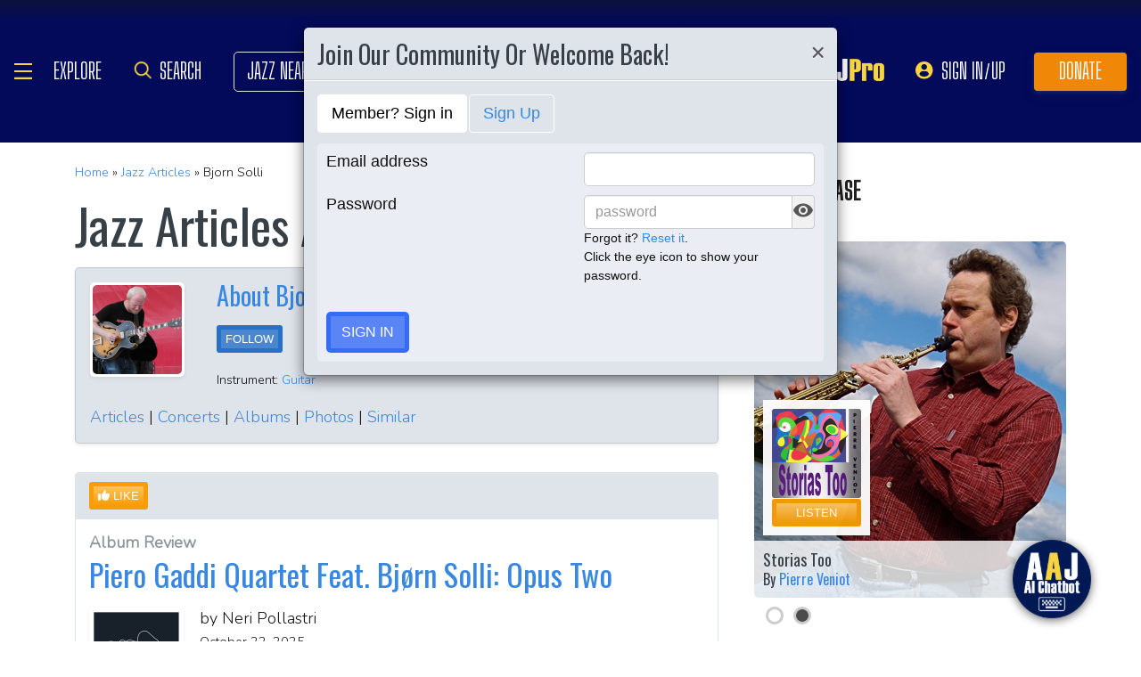

--- FILE ---
content_type: text/html; charset=UTF-8
request_url: https://www.allaboutjazz.com/articles/bjorn-solli
body_size: 24703
content:
<!doctype html>
<html lang="en" >

<head class="notie">

	<!-- Google Tag Manager -->
	<script>(function(w,d,s,l,i){w[l]=w[l]||[];w[l].push({'gtm.start':
				new Date().getTime(),event:'gtm.js'});var f=d.getElementsByTagName(s)[0],
			j=d.createElement(s),dl=l!='dataLayer'?'&l='+l:'';j.async=true;j.src=
			'https://www.googletagmanager.com/gtm.js?id='+i+dl;f.parentNode.insertBefore(j,f);
		})(window,document,'script','dataLayer','GTM-MDFTM8RC');</script>
	<!-- End Google Tag Manager -->

    			<script type="text/javascript" async="async" data-noptimize="1" data-cfasync="false" src="//scripts.pubnation.com/tags/30fd214c-8862-425e-8301-b3b8d7df54ba.js"></script>
    
    <meta charset="utf-8" />
    <title>Jazz Articles about Bjorn Solli</title>
            <meta name="viewport" content="width=device-width, initial-scale=1" />
    <meta http-equiv="X-UA-Compatible" content="IE=edge" />
    
    <meta name="description" content="Explore All About Jazz archive of nearly 50 000 jazz articles! AAJ delivers daily reviews of jazz from around the world as well as interviews with international musicians since 1995." />
        <meta name="author" content="All About Jazz" />
    <!-- <meta class="viewport" name="viewport" content="width=device-width, user-scalable=no, initial-scale=1.0, minimum-scale=1.0, maximum-scale=1.0" /> -->
    <!-- replaced above with Mozilla recommended viewport code -->
    <meta name='ir-site-verification-token' value='-327466457' /> <!-- for Impact Radius affiliation -->
        <!-- Canonical -->
    <link rel="canonical" href="https://www.allaboutjazz.com/articles/bjorn-solli?pg=1">
    
    <!-- FB tags -->
    <meta property="og:title" content="Jazz Articles about Bjorn Solli" />
    <meta property="og:site_name" content="All About Jazz" />
    <meta property="og:description" content="Explore All About Jazz archive of nearly 50 000 jazz articles! AAJ delivers daily reviews of jazz from around the world as well as interviews with international musicians since 1995." />
        <meta property="og:image" content="https://www.allaboutjazz.com/icon/all_about_jazz_logo-300x300.png" />

    <link rel="manifest" href="//www.allaboutjazz.com/manifest.json">

    
    <!-- Favicon -->
    <link rel="shortcut icon" href="https://www.allaboutjazz.com/icon/favicon.ico" />

    <!-- preconnect -->
    <link rel="preconnect" href="https://s3.amazonaws.com">
    <link rel="preconnect" href="https://www.gstatic.com">
    <link rel="preconnect" href="https://fonts.gstatic.com">

        <link rel="preconnect" href="https://ads.adthrive.com">
        <link rel="dns-prefetch" href="http://kit.fontawesome.com">
    <link rel="dns-prefetch" href="http://code.jquery.com">

    <!-- Styles -->
        <style>
	*{-webkit-box-sizing:border-box;-moz-box-sizing:border-box;box-sizing:border-box}:after,:before{-webkit-box-sizing:border-box;-moz-box-sizing:border-box;box-sizing:border-box}a,address,body,caption,code,dd,div,dl,dt,em,fieldset,form,h1,h2,h3,h4,h5,h6,html,ins,legend,li,object,ol,p,pre,small,span,strong,ul,var{margin:0;padding:0}body{font:100 1.1em/1.4 Nunito,Calibri,sans-serif;color:#111;background:#fff}body,html{height:100%}html{position:relative;min-height:100%}.container,section{position:relative}.container{width:72%;padding:20px;margin:0 auto;z-index:10;overflow:hidden}.navbar .container{padding:0;overflow:visible}#content .container{overflow:visible}.main-outer{width:100%;float:right}.main-inner{margin-right:390px}.sidebar{float:right;width:350px;margin-right:-100%}.sidebar .sbar-item{max-width:350px;height:auto!important}.section-color{background-attachment:fixed;background-size:cover;background-position:50% 0;background-color:#700}#top .container{padding:64px 20px 20px}#section-promo .container{padding:40px 20px;overflow:hidden}#section-subscribe .container{padding:60px 20px}.valign-content{position:absolute!important;top:50%;transform:translateY(-50%)}#section-subscribe .valign-content{right:0}.clearfix:after,.clearfix:before,.container:after,.container:before,.content-block:after,.content-block:before,.form-horizontal .form-group:after,.form-horizontal .form-group:before,.modal-footer:after,.modal-footer:before,.modal-header:after,.modal-header:before,.nav:after,.nav:before,.panel-body:after,.panel-body:before,.row:after,.row:before{display:table;content:" "}.clearfix:after,.container:after,.content-block:after,.form-horizontal .form-group:after,.modal-footer:after,.modal-header:after,.nav:after,.panel-body:after,.row:after{clear:both}.flex-wrap{display:-webkit-box;display:-ms-flexbox;display:flex;-ms-flex-wrap:wrap;flex-wrap:wrap}.row{margin-right:-15px;margin-left:-15px}.row-no-gutters{margin-right:0;margin-left:0}.row-sm-gutters{margin-right:-3px;margin-left:-3px}.row-no-gutters [class*=col-]{padding-right:0;padding-left:0}.row-sm-gutters [class*=col-]{padding-right:3px;padding-left:3px}.col-5-custom,.col-lg-12,.col-lg-2,.col-lg-3,.col-lg-4,.col-lg-5,.col-lg-6,.col-lg-7,.col-lg-8,.col-lg-9,.col-md-12,.col-md-2,.col-md-3,.col-md-4,.col-md-5,.col-md-6,.col-md-7,.col-md-8,.col-md-9,.col-sm-12,.col-sm-2,.col-sm-3,.col-sm-4,.col-sm-5,.col-sm-6,.col-sm-7,.col-sm-8,.col-sm-9,.col-xs-12,.col-xs-2,.col-xs-3,.col-xs-4,.col-xs-5,.col-xs-6,.col-xs-7,.col-xs-8,.col-xs-9{position:relative;min-height:1px;padding-right:15px;padding-left:15px}.col-xs-12,.col-xs-2,.col-xs-3,.col-xs-4,.col-xs-5,.col-xs-6,.col-xs-7,.col-xs-8,.col-xs-9{float:left}.col-xs-12{width:100%}.col-xs-9{width:75%}.col-xs-8{width:66.66666667%}.col-xs-7{width:58.33333333%}.col-xs-6{width:50%}.col-xs-5{width:41.66666667%}.col-xs-4{width:33.33333333%}.col-xs-3{width:25%}.col-xs-2{width:16.66666667%}@media (min-width:768px){.col-sm-12,.col-sm-2,.col-sm-3,.col-sm-4,.col-sm-5,.col-sm-6,.col-sm-7,.col-sm-8,.col-sm-9{float:left}.col-sm-12{width:100%}.col-sm-9{width:75%}.col-sm-8{width:66.66666667%}.col-sm-7{width:58.33333333%}.col-sm-6{width:50%}.col-sm-5{width:41.66666667%}.col-sm-4{width:33.33333333%}.col-sm-3{width:25%}.col-sm-2{width:16.66666667%}}@media (min-width:992px){.col-md-12,.col-md-2,.col-md-3,.col-md-4,.col-md-5,.col-md-6,.col-md-7,.col-md-8,.col-md-9{float:left}.col-md-12{width:100%}.col-md-9{width:75%}.col-md-8{width:66.66666667%}.col-md-7{width:58.33333333%}.col-md-6{width:50%}.col-md-5{width:41.66666667%}.col-md-4{width:33.33333333%}.col-md-3{width:25%}.col-md-2{width:16.66666667%}}@media (min-width:1200px){.col-lg-12,.col-lg-2,.col-lg-3,.col-lg-4,.col-lg-5,.col-lg-6,.col-lg-7,.col-lg-8,.col-lg-9{float:left}.col-lg-12{width:100%}.col-lg-9{width:75%}.col-lg-8{width:66.66666667%}.col-lg-7{width:58.33333333%}.col-lg-6{width:50%}.col-lg-5{width:41.66666667%}.col-lg-4{width:33.33333333%}.col-lg-3{width:25%}.col-lg-2{width:16.66666667%}}.col-5-custom{width:20%}@media screen and (max-width:1600px),(max-device-width:1460px){.container{width:90%}}@media screen and (max-width:1199px),(max-device-width:1199px){.col-5-custom{width:33.33333333%}}@media screen and (max-width:1060px),(max-device-width:1060px){.container{width:100%}}@media screen and (max-width:991px),(max-device-width:991px){.main-outer{float:none}.main-inner{margin-right:0}.sidebar{float:none;width:100%;margin:20px 0 0}}@media screen and (max-width:767px),(max-device-width:767px){#section-subscribe .valign-content{position:unset!important;transform:none;margin-top:20px}}

	.margin-0{margin:0!important}.mr-sm{margin-right:1em!important}.mr-md{margin-right:2em!important}.mr-lg{margin-right:4em!important}.mb-xs{margin-bottom:.4em!important}.mb-sm{margin-bottom:1em!important}.mb-md{margin-bottom:2em!important}.mb-lg{margin-bottom:4em!important}.ml-sm{margin-left:1em!important}.ml-md{margin-left:2em!important}.ml-lg{margin-left:4em!important}.pt-sm{padding-top:1em!important}.pt-md{padding-top:2em!important}.pt-lg{padding-top:4em!important}.pb-sm{padding-bottom:1em!important}.pb-md{padding-bottom:2em!important}.pb-lg{padding-bottom:4em!important}.p-sm{padding:1em!important}.p-md{padding:2em!important}.h-100{height:100%!important}.z-100{position:relative;z-index:100}a{text-decoration:none;color:#3787e3}a:active,a:focus,a:hover{text-decoration:none!important}#crumbs,.address,.b-text p,.cal-date-style span,.callout-link,.link-about,.paginator span a,.paginator span strong,.quote-text,.quote-xlg blockquote,.subheading,.table th,h1,h2,h3,h4,h5{font-family:Oswald,sans-serif}h1,h2,h3,h4,ol,p,pre,ul{margin-bottom:20px}.sidebar ol,.sidebar p,.sidebar ul{margin-bottom:0}h5,h6{margin-bottom:5px}h1,h2,h3,h4,h5,h6{text-transform:capitalize;font-weight:500;color:#384047}h1,h2,h3{line-height:1}h1{font-size:calc(28px + (54 - 28) * ((100vw - 320px)/ 920))}h2{font-size:calc(26px + (44 - 26) * ((100vw - 320px)/ 920))}h3{font-size:calc(24px + (34 - 24) * ((100vw - 320px)/ 920))}h4{font-size:calc(22px + (28 - 22) * ((100vw - 320px)/ 920));line-height:1}.panel-heading h1,.panel-heading h2,.panel-heading h3,.panel-heading h4{font-size:calc(22px + (28 - 22) * ((100vw - 320px)/ 920));margin:0}h5{font-size:calc(16px + (20 - 16) * ((100vw - 320px)/ 920))}.subheading{font-size:calc(22px + (26 - 22) * ((100vw - 320px)/ 920))}.panel-heading h3{margin:0}h2 a .fa{color:#fff}.lead{margin-bottom:25px;font-size:18px;font-weight:300;line-height:1.4}@media (min-width:768px){.lead{font-size:22px}}b,strong{font-weight:700}ol{list-style-position:inside}ol li,ul li{list-style:none}.ol-list li,.ul-list li{list-style:outside disc;margin:4px 0 4px 20px;padding:0 0 0 5px}.ol-list li{list-style:outside decimal}.ol-list li li{list-style:outside lower-latin}.ol-list li li li{list-style:outside lower-roman}.ul-list-arrow .fa{margin-right:10px;color:#999}.list-data li{padding:20px}.list-divided li{border-bottom:1px solid #ccc;padding:10px 0;font-size:18px;line-height:22px}.list-divided li:last-child{border-bottom:0}.odd-item{background:#f1f1f1}.panel-nav-list .panel-body{padding:0}.nav-list li a{display:block;padding:6px 20px;border-bottom:1px solid #dfe3ea}.nav-list li:last-child a{border-bottom:0}.nav-list li.active a{background:#f1f1f1;color:#777;cursor:default}.small,small{font-size:80%}.sub_title{line-height:1.4rem;color:#8c989e;font-weight:700;display:block;margin-bottom:.5rem}.text-muted{color:#8c989e}.text-left{text-align:left}.text-align-right{text-align:right}.text-align-left{text-align:left}.text-justify{text-align:justify}.nowrap{white-space:nowrap}.lowercase{text-transform:lowercase}.uppercase{text-transform:uppercase}.capitalize{text-transform:capitalize}address{font-style:normal}.f-none{float:none!important}.sr-only{position:absolute;width:1px;height:1px;padding:0;margin:-1px;overflow:hidden;clip:rect(0,0,0,0);border:0}hr{margin-top:25px;margin-bottom:25px;border:0;border-top:1px solid #eee;-webkit-box-sizing:content-box;-moz-box-sizing:content-box;box-sizing:content-box;height:0}hr.no-line{border:0 none;height:1px}pre{font:normal 1rem/1.2rem Menlo,Monaco,Consolas,"Courier New",monospace;padding:20px!important;text-align:left;color:#333;word-break:break-all;word-wrap:break-word;background-color:#f1f1f1;border:1px solid #ccc;border-radius:5px;overflow:auto}.fancy_hd{display:inline-block;color:#fff;background:#356cf6;text-transform:uppercase;position:relative;padding:6px 10px;border-radius:5px}.fancy_hd a{color:#fff;display:block;line-height:1}.fancy_hd:hover{opacity:.8}.fancy_hd a:hover{text-decoration:none}.fancy_hd .fa-caret-down{position:absolute;left:20px;bottom:-24px;color:#356cf6;font-size:40px}.section-dark .fancy_hd{background:#333}.section-dark .fancy_hd .fa-caret-down{color:#333}.section-dark .fancy_hd a:hover{color:#ccc}h1.fancy_hd,h2.fancy_hd,h3.fancy_hd,h4.fancy_hd{font-size:calc(22px + (28 - 22) * ((100vw - 320px)/ 920));line-height:1}.past_style{background:#c37e58!important}.past_style .fa-caret-down{color:#c37e58!important}.section_title h3{text-transform:uppercase;font-size:calc(22px + (28 - 22) * ((100vw - 320px)/ 920))}.callout-link{color:#384047;display:inline-block;font-style:normal}.b-text p{color:#8c989e;font-size:20px;line-height:26px;margin:0 0 17px}.callout-link:hover,.callout-link:hover .fa{text-decoration:none;color:#1fc198!important}.pattern{display:block;background:url(//www.allaboutjazz.com/icon/overlay-pattern.png) repeat}.card .pattern,.premiummusicianpage .pattern{height:100%}.fade{opacity:0;-webkit-transition:opacity .15s linear;-o-transition:opacity .15s linear;transition:opacity .15s linear}.fade.in{opacity:1}.collapse{display:none}.collapse.in{display:block}.collapsing{position:relative;height:0;overflow:hidden;-webkit-transition-property:height,visibility;-o-transition-property:height,visibility;transition-property:height,visibility;-webkit-transition-duration:.35s;-o-transition-duration:.35s;transition-duration:.35s;-webkit-transition-timing-function:ease;-o-transition-timing-function:ease;transition-timing-function:ease}.animation-opacity{animation:opacity 2s ease-out 0s 1}@keyframes opacity{0%{opacity:0}100%{opacity:1}}@keyframes card_shadow{0%{box-shadow:0 .125rem .25rem rgba(0,0,0,.075)}100%{box-shadow:0 .25rem .5rem rgba(0,0,0,.15)}}.embed-responsive{position:relative;display:block;height:0;padding:0;overflow:hidden}.embed-responsive .embed-responsive-item,.embed-responsive embed,.embed-responsive iframe,.embed-responsive object,.embed-responsive video{position:absolute;top:0;bottom:0;left:0;width:100%;height:100%;border:0}.embed-responsive-16by9{padding-bottom:56.25%}.embed-responsive-4by3{padding-bottom:75%}.embed-responsive-16by9{background:#ecf0f1 url(//www.allaboutjazz.com/images/preloader.jpg) center center no-repeat;background-size:cover}.text-center{text-align:center}.rad-5{border-radius:5px!important}img{height:auto;max-width:100%;vertical-align:middle}.f-right,.pull-right{float:right}img.f-right,img.pull-right{margin:0 0 0 20px}.f-left,.pull-left{float:left}img.f-left,img.pull-left{margin:0 20px 0 0}.hide-575{display:block}.show-575{display:none}@media only screen and (max-width :992px),(max-device-width :992px){.hide-992{display:none!important}}@media only screen and (max-width :767px),(max-device-width :767px){.hide-767{display:none!important}.strip-style-sm .shadow-sm{box-shadow:none}.strip-style-sm .card{border-radius:unset;border:0}}@media screen and (max-width:575px),(max-device-width:575px){.hide-575{display:none}.show-575{display:block}}@media only screen and (max-width :480px),(max-device-width :480px){.hide-480{display:none!important}}@media only screen and (max-width :360px),(max-device-width :360px){.hide-360{display:none!important}}

	#top{overflow:hidden;color:#fff}#top h1,#top h2{color:#fff;text-shadow:1px 1px 10px #000;font-size:calc(42px + (94 - 42) * ((100vw - 320px)/ 920));line-height:1;margin-top:30px}.body-m-premium #top h1,.body-m-premium #top h2{font-size:calc(42px + (80 - 42) * ((100vw - 320px)/ 920));line-height:1em;margin-top:60px}#crumbs{font-size:calc(16px + (20 - 16) * ((100vw - 320px)/ 920));color:#8c989e;text-shadow:1px 1px 3px #000;margin-top:0}#crumbs .events_count{border:2px solid #fff;border-radius:50%;display:inline-block;padding:4px 8px;font-size:14px;line-height:1}#top #crumbs a,#top h1 a,#top h2 a{color:#fff}#top #crumbs a:hover,#top h1 a:hover,#top h2 a:hover{color:#ddd;text-decoration:none}#top .link-about{position:absolute;bottom:0;right:0;font-size:20px;display:block;border-radius:10px 10px 0 0;padding:6px 16px;z-index:850}#top .link-about a{color:#fff!important;text-transform:uppercase}#footer h3,#section-promo h3,#section-subscribe h3{font-size:22px;text-transform:uppercase}#footer h3,#section-subscribe h3{color:#8c989e;margin-bottom:10px}#footer ul li{list-style:none;line-height:1.4}#footer p,#footer ul a{font-size:.9em}#footer a{color:#fff}#footer .social a,#nav_menu .social a{display:inline-block;margin:0 25px;-webkit-transition:all .2s linear;transition:all .2s linear}#footer .social a .fa,#nav_menu .social a .fa{font-size:34px;line-height:60px}#footer .social a:hover,#nav_menu .social a:hover{opacity:.75;-webkit-transition:all .2s linear;transition:all .2s linear}

	#footer,#top{background-repeat:no-repeat!important;background-position:left top!important;background-size:cover!important;}.body-italia #footer,.body-italia #top,.body-jny #footer,.body-www #footer,.body-www #top,.body-italia #nav_menu .modal-dialog,.body-www #nav_menu .modal-dialog{background:#000326;background-image:linear-gradient(45deg,#000326 0,#020f8b 73%,#00032c 100%)}.body-jny #top,.body-jny #nav_menu .modal-dialog{background:#230100;background-image:linear-gradient(45deg,#230100 0,#4f0005 73%,#240200 100%)}.body-musicians #footer,.body-musicians #top,.body-musicians #nav_menu .modal-dialog{background:#161a03;background-image:linear-gradient(45deg,#000326 0,#020f8b 73%,#00032c 100%)}.body-news #footer,.body-news #top,.body-news #nav_menu .modal-dialog{background:#06022b;background-image:linear-gradient(45deg,#000326 0,#020f8b 73%,#00032c 100%)}.body-media #footer,.body-media #top,.body-media #nav_menu .modal-dialog{background:#061510;background-image:linear-gradient(45deg,#000326 0,#020f8b 73%,#00032c 100%)}.body-photos #footer,.body-photos #top,.body-photos #nav_menu .modal-dialog{background:#1c0201;background-image:linear-gradient(45deg,#000326 0,#020f8b 73%,#00032c 100%)}

	.navbar{position:fixed;right:0;left:0;z-index:900;height:64px;border-bottom:1px solid #343a40;background:#000;font:700 16px Arial,sans-serif}.navbar .navbar-toggle{position:relative;margin:9px 10px 0 0;padding:9px 12px;background:#222;border:1px solid #343a40}.navbar-toggle .fa{position:absolute;left:12px;top:9px;color:#999;font-size:28px}.navbar-toggle span{padding-left:33px}.navbar .btn-life{margin:9px 0 0 2px;padding:13px 12px;line-height:1.1}.navbar .btn-life:focus,.navbar .btn-life:hover,.navbar-toggle:focus,.navbar-toggle:hover{background:#555;border-color:#222}.navbar a:hover{text-decoration:none}.nav-user{position:absolute;right:0;top:0;margin:0}.nav-user>li{position:relative;display:block;border-left:1px solid #333;float:left;list-style:none}.nav-user>li.li-first{border-left:1px solid #111}.nav-user>li.li-last{border-right:1px solid #333}.nav-user>li>a{display:block;border-right:1px solid #111;padding:23px 14px 0;-webkit-transition:all .2s linear;transition:all .2s linear;text-transform:uppercase;height:63px}.nav-user>li.li-first a{border-left:1px solid #333}.nav-user>li.li-last a{border-right:1px solid #111}.nav-user>li:hover>a{color:#8c989e;background:#222;-webkit-transition:all .2s linear;transition:all .2s linear}.user-cal .fa,.user-pm .fa{font-size:22px}.nav-search .fa{font-size:24px}.nav-globe .fa{font-size:26px}.user-cal a,.user-pm a{padding:20px 14px 0!important}.nav-globe a{padding:18px 14px 0!important;color:#ffad25}.nav-search a{padding:16px 14px 0!important;color:#ffad25}.pic-23{width:23px;height:23px;overflow:hidden;display:inline-block;background:#ccc;margin:-2px 10px 0 0;border:1px solid #dfe3ea;float:left!important}.pic-23 .fa{font-size:23px}.user-alert{position:absolute;right:5px;top:14px;color:#fff;font-size:11px;line-height:1.2;padding:1px 3px;text-indent:0;border-radius:3px;background:#900;opacity:1}.user-alert .fa{color:#fff;font-size:11px!important}.dropdown-menu{position:absolute;top:100%;left:0;z-index:1000;display:none;float:left;min-width:160px;margin:2px 0 0;font-size:14px;text-align:left;list-style:none;background-color:#fff;-webkit-background-clip:padding-box;background-clip:padding-box;border:1px solid #ccc;border:1px solid rgba(0,0,0,.15);border-radius:4px;-webkit-box-shadow:0 6px 12px rgb(0 0 0 / 18%);box-shadow:0 6px 12px rgb(0 0 0 / 18%)}.open>.dropdown-menu{display:block}.dropdown-menu>li{list-style:none}.dropdown-menu>li>a{display:block;padding:3px 20px;clear:both;font-weight:400;line-height:1.42857143;color:#333;white-space:nowrap}.dropdown:hover>.dropdown-menu{display:block;-webkit-animation:fadeIn .4s;animation:fadeIn .4s}.nav-user .dropdown-menu{background:#555;border-radius:0 0 5px 5px;margin:0}.nav-user .dropdown-menu>li>a{border-bottom:1px solid #777;border-left:0;padding:12px 20px;transition:all .2s linear 0s;color:#fff;text-shadow:0 1px 0 rgba(255,255,255,.25)}.nav-user .dropdown-menu>li.li-first>a,.nav-user .dropdown-menu>li.li-last>a{border:0}.nav-user .dropdown-menu>li>a:hover{background:#222;color:#8c989e}.nav-user .dropdown-menu>li.li-last>a:hover{border-radius:0 0 5px 5px}.nav-user .dropdown-menu>li.li-first>a:hover{background:0}.nav-user .dropdown-menu .fa{margin-right:5px}.nav-user .dropdown-menu img{border:2px solid #fff}@media screen and (max-width:1060px),(max-device-width:1060px){.navbar .navbar-toggle{margin-left:20px}}@media only screen and (max-width:480px),(max-device-width:480px){.nav-user .dropdown-menu{left:auto;right:0}.navbar-toggle .fa{position:unset;line-height:0;vertical-align:sub}}

	.btn{display:inline-block;margin-bottom:0;color:#fff;font-weight:900;text-transform:uppercase;text-align:center;white-space:nowrap;vertical-align:middle;-ms-touch-action:manipulation;touch-action:manipulation;cursor:pointer;border:1px solid transparent;padding:6px 12px;font:16px/1.5 'Arial Black',Arial,sans-serif;border-radius:5px;-webkit-user-select:none;-moz-user-select:none;-ms-user-select:none;user-select:none;-webkit-transition:all .2s linear;transition:all .2s linear;text-shadow:0 .1rem .2rem rgba(0,0,0,.3)!important;box-shadow:0 .1rem .2rem rgba(0,0,0,.2)!important}.btn-xs{padding:1px 5px;font-size:13px;line-height:1.5;border-radius:3px}.btn-sm{padding:5px 10px;font-size:13px;line-height:1.5;border-radius:3px}.btn-lg{padding:20px 35px;font-size:26px;line-height:1.3333333;border-radius:6px}.btn:active,.btn:hover{opacity:.75;-webkit-transition:opacity .2s linear;transition:opacity .2s linear;color:#fff}.btn-blood:active,.btn-blood:hover,.btn-gold:active,.btn-gold:hover,.btn-life:active,.btn-life:hover,.btn-skies:active,.btn-skies:hover{opacity:1}.btn-life{background:#1fc198;border-color:#008a65}.btn-gold{background:#ffc462;border-color:#f79d07}.btn-skies{background:#3787e3;border-color:#2671c7}.btn-blood{background:#900;border-color:maroon}.btn-info{background:#ff6c24;border-color:#ff5b0a}.btn-default{color:#333!important;background-color:#fff;border-color:#ccc}.btn-blood .fa,.btn-edit .fa,.btn-gold .fa,.btn-info .fa,.btn-life .fa,.btn-skies .fa{color:#fff!important}.btn-block{display:block;width:100%}.btn-block+.btn-block{margin-top:5px}input[type=button].btn-block,input[type=reset].btn-block,input[type=submit].btn-block{width:100%}.ico{display:inline-block;transition:all .2s linear;text-shadow:0 .1rem .2rem rgba(0,0,0,.3)!important;color:#fff;border:1px solid #fff;vertical-align:middle;text-align:center;box-shadow:0 .1rem .2rem rgba(0,0,0,.2)!important}.ico:hover{background:#8c989e}.ico-24{height:24px;width:24px;font-size:16px;line-height:1.5}.premium-card .ico-24,.premium-card .ico-24-wrap button,.spotlight-item .ico-24{border:1px solid rgba(0,0,0,.25);border-radius:50px}.btn.active.focus,.btn.active:focus,.btn.focus,.btn:active.focus,.btn:active:focus,.btn:focus{outline:5px auto -webkit-focus-ring-color;outline-offset:-2px}.btn.focus,.btn:focus,.btn:hover{text-decoration:none}.btn.active,.btn:active{background-image:none;outline:0;-webkit-box-shadow:inset 0 3px 5px rgba(0,0,0,.125);box-shadow:inset 0 3px 5px rgba(0,0,0,.125)}.btn.disabled,.btn[disabled],fieldset[disabled] .btn{cursor:not-allowed;opacity:.65;-webkit-box-shadow:none;box-shadow:none}a.btn.disabled,fieldset[disabled] a.btn{pointer-events:none}.btn-life .fa-chevron-left,.btn-life .fa-chevron-right{padding:0 1px}.follow-btn{background:#3787e3}.ico-24-wrap .follow-btn{height:24px;width:24px;font-size:15px;line-height:1.6;border:1px solid #ccc;border-radius:50px;padding:0}.ico-32-wrap .follow-btn{height:32px;width:32px;font-size:18px;line-height:1.8;border:1px solid #fff;border-radius:50px;padding:0}.follow-btn:disabled{background:#8bbcf5;cursor:not-allowed}.uploadCover{position:absolute;right:5px;bottom:-2px;display:block;background:#000;border:1px solid #ccc;opacity:0.25; padding:6px 16px;font:20px 'Oswald',sans-serif;border-radius:10px 10px 0 0;}.uploadCover:hover{opacity: 0.9;}
</style>
        <link rel="preload" href="//www.allaboutjazz.com/css/main_v.8.28.2021.css?ver=1737473556" as="style">
    <link rel="stylesheet"
        href="//www.allaboutjazz.com/css/main_v.8.28.2021.css?ver=1737473556" media="all" />
        <style>
	@media screen and (max-width:1760px),(max-device-width :1760px){#top h2{color:#fff}}@media screen and (max-width:1600px),(max-device-width :1460px){.container{width:90%}}@media only screen and (max-width:1400px),(max-device-width:1400px){.hide-1400{display:none!important}.ad-item img{max-height:600px}}@media only screen and (max-width:1365px),(max-device-width:1365px){.container-fluid>.navbar-collapse,.container-fluid>.navbar-header,.container>.navbar-collapse,.container>.navbar-header{margin-right:7px}.header .navbar-collapse{position:absolute;left:30px;padding:0;width:200px;z-index:919;border:0;top:64px;max-height:352px}.header .navbar-collapse .nav{background:#555;border-radius:0 0 5px 5px;float:none;margin:0}.header .navbar-collapse .nav>li{border:0 none;float:none}.header .navbar-collapse .nav>li>a{border-bottom:1px solid #777;border-right:0 none;padding:12px 20px}.header .navbar-collapse .nav .li-last>a{border-bottom:0}.header .navbar-collapse .nav .li-first>a{border-left:0}.header .navbar-collapse .nav .li-last a:hover{border-radius:0 0 5px 5px}.navbar-default .navbar-nav>.active>a,.navbar-default .navbar-nav>.open>a{background:#444}}@media only screen and (min-width:1240px){body{font-size:18px}.body-m-premium #top h2{font-size:90px}}@media only screen and (max-width:1140px),(max-device-width:1140px){.hide-1140{display:none!important}#featured-musician #discography_ul .col-xs-4,#featured-musician #discography_ul .col-xs-8{width:50%}}@media screen and (max-width:1060px),(max-device-width :1060px){.container{padding:40px 20px;width:100%}.body-m-premium #content .container{padding:20px}.body-m-premium nav .container,nav .container{padding:0 20px}#footer .content{padding:60px 20px}.meta-m-premium{bottom:20px}}@media only screen and (max-width:1024px),(max-device-width:1024px){.hide-1024{display:none!important}.show-1024{display:block}.col-phone{padding:0 5px}#nav_menu .modal-dialog{width:600px;margin:30px auto}.col_aaj,.col_jny{width:50%}}@media screen and (max-width:992px),(max-device-width :992px){.main-outer{float:none}.main-inner{margin-right:0}.sidebar{float:none;width:100%;margin-right:0}.b-number{margin:20px 0}.b-text{padding:0 0 40px!important;text-align:center}.hide-992{display:none!important}.sidebar{margin-top:20px}.col-foot{padding-left:40px}.cal-item-outer{height:auto}.wizard-container .nav-pills li{padding-right:32px}#toolkit .wizard-container .nav-pills li a span,.wizard-container .nav-pills li a{font-size:30px;padding:15px 28px}.wizard-container .nav-pills li i{top:22%;font-size:30px;left:75px}#trending-slider .carousel-inner{width:96%;height:160px;margin:0 auto}#trending-slider .left{left:-25px}#trending-slider .right{right:-25px}.jny-topics .col-md-4{margin:0 0 40px}.jny-topics .b-number{float:left;margin:0}.jny-topics .b-text{padding:0!important;text-align:left;margin:0 0 0 150px}.jny-topics .b-text h3,.jny-topics .b-text h3 a{text-align:left}}@media screen and (max-width:991px),(max-device-width :991px){.hide-991{display:none!important}#radio hr{display:block}}@media screen and (max-width:800px),(max-device-width :800px){.hide-768{display:none}#imgBlock,.body-m-premium #top img{display:none}html .body-m-premium #top{height:auto;background-attachment:unset}.body-m-premium #top .btn-group{position:relative;margin:20px 0 0 10px}.body-m-premium #top .btn-group button{width:46px;height:46px}.body-m-premium #top .btn-group .fa{font-size:20px;padding:12px}}@media only screen and (max-width :768px),(max-device-width:768px){.b-none,.hide-768{display:none!important}.control-label .caption-text{text-align:left}#featured-musician #discography_ul .col-xs-4,#featured-musician #discography_ul .col-xs-8{width:100%}#featured-musician .discography-item{margin:0 0 20px}.cal-item-inner{overflow:hidden}.cal-item-body h5{font-size:16px}.cal-item-body .caption-text{font-size:14px}.cal-item-blank,.entity-item-blank{display:none}.cinema-overlay a.carousel-control span{font-size:30px;width:60px;height:60px;padding-top:15px}.cinema-overlay .carousel-control .glyphicon-chevron-right{padding-left:22px}.cinema-overlay .carousel-control .glyphicon-chevron-left{padding-left:15px}}@media only screen and (max-width :767px),(max-device-width:767px){.hide-767{display:none!important}#nav_menu .modal-dialog{width:320px}.col_aaj,.col_jny{width:100%}#nav_menu .icon{height:30px;width:30px;margin:0 10px 0 0}#nav_menu .icon .fa{font-size:20px;line-height:30px}#section_polls .poll-item p{text-align:center}#section_polls .poll-logo{margin-bottom:20px}.body-m-premium #top{height:auto!important;background-image:none!important}.body-m-premium #top .container{height:auto}.body-m-premium #top h1,.body-m-premium #top h2{margin-top:30px}#newsletter .valign_inner{position:unset;transform:none;margin-top:10px}}@media only screen and (max-height :740px),(max-device-height:740px){#featured-musician #discography_ul .col-xs-12{width:50%}#featured-musician #discography_ul .col-xs-4{width:40%}#featured-musician #discography_ul .col-xs-8{width:60%}}@media only screen and (max-width :740px),(max-device-width:740px){.cloned,.f-link,.hide-740{display:none!important}.musician-item .caption-text{font-size:12px}.col-foot{padding-left:20px}.spotlight-mobi{display:block}#toolkit .wizard-container .nav-pills li,#toolkit .wizard-container .nav-pills li a{float:none}#toolkit .wizard-container .nav-pills li h5{clear:none;line-height:2em;padding-left:40px}#toolkit .wizard-container .nav-pills li a span{font-size:18px;padding:2px 10px}#toolkit .wizard-container .nav-pills li i{display:none}#livestream-promo img{float:none;margin:0 0 20px}}@media only screen and (max-width :640px),(max-device-width :640px){.hide-640,.more{display:none!important}.block-640,.nav .li-livestream{display:block}.form-group .custom-width{width:100%;display:block}.banner-640up{display:none}.banner-640down{display:block}}@media only screen and (max-width :639px),(max-device-width:639px){.hide-639{display:none!important}}@media screen and (max-width:590px),(max-device-width :590px){.container{padding:20px 10px}.meta-right{float:none;display:block}}@media only screen and (max-width :568px),(max-device-width:568px){.hide-568{display:none!important}#featured-musician #discography_ul .col-xs-12{width:100%}}@media only screen and (max-width :480px),(max-device-width :480px){.active-pointer,.hide-480{display:none!important}.block-480{display:block!important}.nav li.hamburger-link-donate{display:block}.entity-item-body .pic-100{display:none}.cal-item-head h4,.entity-item-head h4{font-size:18px}.cal-item-outer,.entity-item-outer{width:100%!important}.cal-item-head,.cal-item-inner,.entity-item-head,.entity-item-inner,.entity-item-outer{height:auto}.entity-item-outer .pic-100{display:none}.jny-topics .col-md-4{padding:0 15px;margin:0 0 20px}.jny-topics .b-number span{width:60px;height:60px}.jny-topics .b-number .fa{font-size:42px;padding:8px 0 0}.jny-topics .b-number .fa-download{font-size:42px;padding:12px 0 0}.jny-topics .b-text{margin:0 0 0 80px;padding:15px 0!important}.jny-topics .b-text p{display:none}.jny-topics .b-text h3{font-size:24px;margin:0}#article_page .img_wrap{float:none;margin:0 0 10px 0;width:200px}.btn-lg{font-size:18px;padding:12px 20px}.discog-item .cover-blank img{width:150px;height:150px}}@media only screen and (max-width :450px),(max-device-width :450px){.hide-450{display:none!important}span.pic-100{width:80px;height:80px}span.pic-100 .fa{font-size:80px}.user-link .dropdown-menu{left:auto;right:-50px}}@media screen and (max-width:420px),(max-device-width :420px){#top .link-about{display:none}#top .text-large{font:14px Nunito,sans-serif;margin:0;text-shadow:none}#featured-slider .col-img img{width:100%!important;}.b-number{margin:10px 0}.b-text{padding:0 0 20px!important}#toolkit .wizard-container .nav-pills li a span,.wizard-container .nav-pills li a{font-size:20px;padding:6px 16px}.wizard-container .nav-pills li i{top:16%;font-size:20px;left:46px}.col-phone{width:100%!important;max-width:100%!important}.col-phone .panel-heading{height:100px}.col-phone .panel-body{height:auto}.col-phone .img-responsive{width:100%}.fullwidth-ad{background:#fff;padding:20px 0}#premium h2{margin-left:0}.premium-block{width:90%;margin-left:auto;margin-right:auto;float:none}.caption-text{font-size:13px}}@media only screen and (max-width :360px),(max-device-width:360px){.hide-360{display:none!important}.show-360{display:block}.no-float-360{float:none!important}#featured-slider .col-img img{width:340px!important;}.body-m-premium #top .text-large{margin:0 0 10px}.body-m-premium #top .text-large a{color:#fff}.body-m-premium #similar .col{width:50%}.discog-item .cover-blank img{width:120px;height:120px}.event_container .panel{margin-bottom:10px}.thumb_placeholder{float:none;margin-left:0}}@media only screen and (max-width :319px),(max-device-width :319px){#user-links .user-mail,.hide-319,.manage-links{display:none!important}}
</style>
    
    <link href="https://fonts.googleapis.com/css?family=Oswald" rel="stylesheet">
    <link href="https://fonts.googleapis.com/css2?family=Nunito:wght@300&display=swap" rel="stylesheet">

	<!-- Font Awesome Icons -->
	<!-- <link rel="stylesheet" href="//www.allaboutjazz.com/css/2016/brands.min.css"> -->
	<!-- <script src="https://kit.fontawesome.com/f7b3e9e8f0.js" crossorigin="anonymous"></script> -->
	<script src="https://kit.fontawesome.com/f7b3e9e8f0.js" crossorigin="anonymous" async></script>

                <script type="text/javascript">
    var ur = '/articles/bjorn-solli';
    </script>
    <script src="https://code.jquery.com/jquery-3.2.1.min.js" integrity="sha256-hwg4gsxgFZhOsEEamdOYGBf13FyQuiTwlAQgxVSNgt4=" crossorigin="anonymous"></script>

<link rel="stylesheet" href="https://fonts.googleapis.com/icon?family=Material+Icons" />
 
<script src="//www.allaboutjazz.com/js2/jquery.autocomplete-min.js"></script>
<script src="//www.allaboutjazz.com/js2/paginator3000.min.js"></script>
<script src="//www.allaboutjazz.com/js2/aaj_login.js?ver=1762858042"></script>
<script src="//www.allaboutjazz.com/js2/newslettersubscribe.js"></script>
<script src="//www.allaboutjazz.com/js2/contrib_bootstrap.js"></script>
<script src="//www.allaboutjazz.com/js2/bootstrap-show-password.min.js"></script>
<script src="//www.allaboutjazz.com/js2/aaj_search.js?ver=1698135387"></script>

<!-- Chetty.ai / DIG 9000 -->
<script src="https://artificialsuperlatency.blob.core.windows.net/datastore/Chetty/chettyscript_AAJ_button.js"></script>
<button id="chetty-chatbot-button" style="display: none; background-position: center center; background-repeat: no-repeat; background-size: contain; background-color: transparent;" class="pulse"; alt="Hi, I'm the All About Jazz Assistant. Looking for something? Ask me question.	" title="Hi, I'm the All About Jazz Assistant. Looking for something? Ask me question."></button>
<div id="chetty-homepage" data-homepage-url=""></div>
<div id="chetty-buttonColour" chetty-data-colour="RGBA(-12,-5,75,1)"></div>
<iframe id="chetty-chatbot-iframe" allowfullscreen style="display:none;" data-iframe-src="https://chetty.ai/allaboutjazz?customer=allaboutjazz_prod&header=rgba(3%2C%2B10%2C%2B90%2C%2B1)&text=white&colorA=RGBA(3,10,90,0.10)&colorU=RGBA(-12,-5,75,1)&logo=%2F%2F8f59ae7d5afc526bd32fa24f88b4f646.cdn.bubble.io%2Ff1725380327631x349194130552516800%2FAAJyellow.png&aspect=5.82364341085271&texture=https://8f59ae7d5afc526bd32fa24f88b4f646.cdn.bubble.io/f1725380384572x889125713305272200/jazz.webp?_gl=1*1wqr4kh*_gcl_au*OTc2NjM0MTk5LjE3MTg2MDU5MzE.&colourt=RGBA(3,10,90,0.86)&lang=en_us&chetty-subs-id="></iframe>
<link id="chetty-stylesheet-link" rel="stylesheet" type="text/css" data-href="https://artificialsuperlatency.blob.core.windows.net/datastore/Chetty/chettystyles-aaj.css">


    <!-- PWA start -->
    <script>
    if ('serviceWorker' in navigator) {
        navigator.serviceWorker.register('https://www.allaboutjazz.com/service-worker.js', {
            scope: '/'
        }).then((registration) => {
            console.log('Service Worker registered with scope:', registration.scope);
        }).catch((error) => {
            console.error('Service Worker registration failed:', error);
        });
    }
    </script>
    <!-- PWA end -->
</head>
<body class="body-www index_new
 article_page">
	<!-- Google Tag Manager (noscript) -->
	<noscript><iframe src="https://www.googletagmanager.com/ns.html?id=GTM-MDFTM8RC"
					  height="0" width="0" style="display:none;visibility:hidden"></iframe></noscript>
	<!-- End Google Tag Manager (noscript) -->

<!-- New Header start -->

<script>
// JavaScript to handle dropdowns efficiently

// document.addEventListener('DOMContentLoaded', function() {
//     // Helper to handle dropdowns
//     function setupDropdown(dropdownSelector, contentSelector, options = {}) {
//         var dropdown = document.querySelector(dropdownSelector);
//         if (!dropdown) return;

//         var dropdownContent = contentSelector
//             ? dropdown.querySelector(contentSelector) || document.querySelector(contentSelector)
//             : dropdown.querySelector('.' + dropdownSelector.replace('.', '') + '_content') || document.querySelector('.' + dropdownSelector.replace('.', '') + '_content');
//         if (!dropdownContent) return;

//         var trigger = options.trigger || 'click';
//         var toggleClass = options.toggleClass || 'active';
//         var onOpen = options.onOpen || null;

//         if (trigger === 'mouseenter' || trigger === 'mouseleave') {
//             dropdown.addEventListener('mouseenter', function() {
//                 dropdownContent.classList.add(toggleClass);
//                 if (onOpen) onOpen();
//             });
//             dropdown.addEventListener('mouseleave', function() {
//                 dropdownContent.classList.remove(toggleClass);
//             });
//         } else {
//             dropdown.addEventListener(trigger, function(e) {
//                 e.stopPropagation();
//                 dropdownContent.classList.toggle(toggleClass);
//                 if (dropdownContent.classList.contains(toggleClass) && onOpen) onOpen();
//             });
//             // Close dropdown if user clicks outside
//             document.addEventListener('click', function(event) {
//                 if (!dropdown.contains(event.target)) {
//                     dropdownContent.classList.remove(toggleClass);
//                 }
//             });
//         }
//     }
//     // Hamburger menu
//     setupDropdown('.hamburger_menu', '.hamburger_menu_content');
//     // Camera menu
//     setupDropdown('.camera_menu', '.camera_menu_content');
//     // Search menu, with focus on input
//     setupDropdown('.search_menu', '.search_menu_content', {
//         onOpen: function() {
//             var tagSearch = document.getElementById('tag_search_header');
//             if (tagSearch) tagSearch.focus();
//         }
//     });
//     // User menu (mouseenter/mouseleave)
//     setupDropdown('.user_menu', '.user_menu_content', { trigger: 'mouseenter' });
//     setupDropdown('.user_menu', '.user_menu_content', { trigger: 'mouseleave' });
// });

    // JavaScript to handle dropdown toggle
    document.addEventListener('DOMContentLoaded', function() {
        var dropdown = document.querySelector('.hamburger_menu');
        var dropdownContent = document.querySelector('.hamburger_menu_content');

        dropdown.addEventListener('click', function() {
            dropdownContent.classList.toggle('active');
        });

        // Close dropdown if user clicks outside the dropdown
        document.addEventListener('click', function(event) {
            if (!dropdown.contains(event.target)) {
                dropdownContent.classList.remove('active');
            }
        });
    });

    // Camera Menu to handle dropdown toggle
    document.addEventListener('DOMContentLoaded', function() {
        var dropdown = document.querySelector('.camera_menu');
        var dropdownContent = document.querySelector('.camera_menu_content');
        dropdown.addEventListener('click', function() {
            dropdownContent.classList.toggle('active');
        });
    });

    // Search Menu to handle dropdown toggle
    document.addEventListener('DOMContentLoaded', function() {
        var dropdown = document.querySelector('.search_menu');
        var dropdownContent = document.querySelector('.search_menu_content');

        dropdown.addEventListener('click', function() {
            dropdownContent.classList.toggle('active');
            $('#tag_search_header').focus();
        });

    });

    // User Menu to handle dropdown toggle
    document.addEventListener('DOMContentLoaded', function() {
        var dropdown = document.querySelector('.user_menu');
        var dropdownContent = document.querySelector('.user_menu_content');

        dropdown.addEventListener('mouseenter', function() {
            dropdownContent.classList.toggle('active');
        });

        dropdown.addEventListener('mouseleave', function() {
            dropdownContent.classList.toggle('active');
        });

        // Close dropdown if user clicks outside the dropdown
        document.addEventListener('click', function(event) {
            if (!dropdown.contains(event.target)) {
                dropdownContent.classList.remove('active');
            }
        });
    });

    // Added navbar fixed
    window.addEventListener('scroll', function() {
        var navbar = document.getElementById('nav_top');
        if (window.scrollY > 180) {
            navbar.classList.add('fixed_navbar');
        } else {
                        navbar.classList.remove('fixed_navbar');
                    }
    });
</script>

<link rel="preconnect" href="https://fonts.googleapis.com">
<link rel="preconnect" href="https://fonts.gstatic.com" crossorigin>
<link href="https://fonts.googleapis.com/css2?family=Big+Shoulders+Display&family=Barlow&display=swap" rel="stylesheet" media="all">
<link rel="preload" href="//www.allaboutjazz.com/css/2023-navbar.css?1769168439" as="style">
<link rel="stylesheet" href="//www.allaboutjazz.com/css/2023-navbar.css?1769168439" media="all">
<link rel="preload" href="//www.allaboutjazz.com/css/2023-footer.css?1769168439" as="style">
<link rel="stylesheet" href="//www.allaboutjazz.com/css/2023-footer.css?1769168439" media="all">

    <nav class="navbar__top" id="nav_top" >
                <div class="navbar__container">
            <div class="d_flex_container">
                <div class="left__navigation"
                    >
                    <div class="nav__dropdown nav_item hamburger_menu d_flex_container">
                        <a href="#" class="nav_item">
                            <img src="//www.allaboutjazz.com/images/navbar/hamburger.svg" title="AAJ Essentials"
                                alt="AAJ Essentials">
                        </a>
                        <div class="hamburger_menu_content dropdown-content">
                            <div class="dropdown-content-inner">
                                <div class="dropdown-heading">Essential Links</div>
								<a href="//www.allaboutjazz.com/welcome-to-all-about-jazz">About</a>
								<a href="//www.allaboutjazz.com/installing-the-all-about-jazz-app-ios-and-android">Get App</a>
                                <a href="//www.allaboutjazz.com/advertise">Advertise</a>
                                <a href="//www.allaboutjazz.com/reviews/">Album Reviews</a>
                                <a href="//www.allaboutjazz.com/articles/">Articles</a>
								<a href="//www.allaboutjazz.com/stream/">Big Jazz Scroll</a>
                                <a href="//www.allaboutjazz.com/birthdays/">Born Today</a>
                               <!--  <a href="<php echo $G->WEBSITE_URL;?>/giveaways/">Contest Giveaways</a> -->
                                <a href="//www.allaboutjazz.com/musicians/">Musicians</a>
                                <a href="//www.allaboutjazz.com/news/">News</a>
								<a href="//www.allaboutjazz.com/photos/">Photos</a>
                                <a href="//www.allaboutjazz.com/radio/">Radio & Podcasts</a>
                                <a href="//www.allaboutjazz.com/musicians/similar.php">Similar Artists</a>
                                <a href="//www.allaboutjazz.com/media/">Song of the Day</a>
                                <a href="//www.allaboutjazz.com/video-of-the-day/">Videos</a>
                                <a href="//www.allaboutjazz.com/explore" class="more-link">+ More...</a>
                            </div>
                        </div>
                    </div>
                    <a title="Explore the vast grandeur of All About Jazz" href="//www.allaboutjazz.com/explore"
                        class="nav_item cts-ml-4">
                        <span>EXPLORE</span>
                    </a>

                    <div class="nav__dropdown nav_item d_flex_container">
                        <a href="javascript:void(0);" class="nav_item search_menu">
                            <img src="//www.allaboutjazz.com/images/navbar/search.png" alt="search">
                            <span>SEARCH</span>
                        </a>
                        <div class="search_menu_content dropdown-content" style="width:341px; padding: 1.5rem;">
                            <div class="dropdown-content-inner">
                                <div class="input-group mb-3">
	<input id="tag_search_header" type="text" name="tag_new" class="form-control" value="" placeholder="Enter word, select, click GO">
	<input id="tag_searchid_header" type="hidden" name="tag_id" class="form-control" value="">
	<div class="input-group-btn input-group-append">
        <button class="btn btn-life" type="button" id="searchtag_header" style="margin-left: 7px;border-bottom-left-radius:5px;border-top-left-radius:5px;"> GO</button>
    </div>
</div>
<script>
	$("#searchtag_header").click(function(){
		if ($('#tag_searchid_header').val()!=''){
			window.location = "//www.allaboutjazz.com/php/tag.php?id="+$('#tag_searchid_header').val();
		}
		else {
			window.location = "//www.allaboutjazz.com/php/tag.php?name="+$('#tag_search_header').val();
		}
	});

	$('.dropdown-content-inner, #tag_search_header').on('click', function(event) {
    	event.stopPropagation();
	});
	$('#tag_search_header').autocomplete({
		serviceUrl: '//www.allaboutjazz.com/includes/ajax_functions/ac_tag.php?link_count=1',
		minChars: 2,
		delimiter: /(,|;)\s*/,
		maxHeight: 400,
		width: 290,
		zIndex: 9999,
		deferRequestBy: 300,
		onSelect: function(data, value){			
			$('#tag_searchid_header').val(value);
			$('.search_menu_content').addClass('active');
			$('#tag_search_header').focus();
		},
	});
</script>
                                <a href="//www.allaboutjazz.com/search" class="more-link">Advanced Search</a>
                            </div>
                        </div>
                    </div>
					                    <a title="View jazz concerts near you" href="https://www.jazznearyou.com" class="nav_item search-icon d_flex_container border-1 padding-10 rad-5 gray">
						<span>Jazz Near You</span>
                    </a>
                                    </div>
            </div>

            <a href="//www.allaboutjazz.com" title="Welcome to All About Jazz!" class="nav__logo__container">
                <img src="https://www.allaboutjazz.com/images/navbar/AAJyellow.webp" class="nav__logo"
                    alt="Welcome to All About Jazz!">
            </a>

            <div class="right__navigation">
				                <a href="//www.allaboutjazz.com/all-about-jazz-for-professionals" title="All About Jazz Pro"
                    alt="All About Jazz Pro" class="nav_item aaj-pro">
                    <img src="//www.allaboutjazz.com/images/navbar/aajpro.png" title="All About Jazz For Professionals"
                        alt="aaj pro">
                </a>
                                <a onclick="signin(0); return false;" href="javascript:void(0);" data-toggle="modal"
                    data-target="#login-box" class="nav_item">
                    <img src="//www.allaboutjazz.com/images/navbar/profile.svg" alt="profile">
                    <span>
                        Sign In<svg xmlns="http://www.w3.org/2000/svg" class="forward_slash" width="9" height="31"
                            viewBox="0 0 9 31" fill="none">
                            <path d="M0 31L6.49819 0L9 0L2.50181 31L0 31Z" fill="white" />
                        </svg>Up
                    </span>
                </a>
                
                <a href="//www.allaboutjazz.com/donate" title="Support All About Jazz and go ad-free!"
                    alt="Support All About Jazz and go ad-free!" class="nav_item donate__btn">
                    <img src="//www.allaboutjazz.com/images/navbar/heart-icon.svg" alt="heart">
                    <span>Donate</span>
                </a>
            </div>
        </div>
    </nav>
    <div id="aaj_tm_logo" style="display: none; margin-left: auto; margin-right: auto"><img
            src="https://www.allaboutjazz.com/images/nXy69d2A.png"></div>
    <style>
    @media print {

        #footer,
        #nav_top,
        .print-btn {
            display: none;
        }

        #aaj_tm_logo {
            display: block !important;
        }
    }
    </style>
        <!-- New Header end -->
<!--  ((isset($section_stream)) && ($section_stream == 1))  -->

<section id="content">
	<div class="container" >
			<div class="main-outer">
			<div class="main-inner">
	<p>
	<span class="small"	><a title="Click Here to Return to the All About Jazz Home Page" href="//www.allaboutjazz.com">Home</a> &#187;
		<a href="/articles/">Jazz Articles</a> &#187; Bjorn Solli	</span>
</p>

<h1 itemprop="name">Jazz Articles about Bjorn Solli</h1>
<div class="content-block bg-snow">
	<div class="thumb thumb-md f-left mr-md">
		<a id="musician_bar_thumb-17594" href="//www.allaboutjazz.com/musicians/bjorn-solli" title="View Bjorn Solli Page at All About Jazz">
					<img src="https://s3.amazonaws.com/allaboutjazz/photos/profile/musician/9789a08e9a672742b83158515972b.jpg" class="pull-left rad-5 pic-100 bottom-20" alt="Bjorn Solli" loading="lazy" />
				</a>
	</div>
	<h4><a href="//www.allaboutjazz.com/musicians/bjorn-solli" title="View Bjorn Solli Page at All About Jazz">About Bjorn Solli</a>	</h4>

			<button type="button" mid="17594" class="follow-btn btn btn-skies btn-xs btn-17594" onclick="signin(0); return false;" data-target="#login-box" data-toggle="modal" title="Follow">Follow</button>


	<p class="small" id="musician_bar_instrument-17594" ><br />Instrument: <span id="musician_bar_instrumentname-17594"><a href="//www.allaboutjazz.com/musicians/?in_instr=38" title="Search jazz musicians playing Guitar">Guitar</a></span></p>
	<a href="//www.allaboutjazz.com/articles/bjorn-solli" title="Bjorn Solli - articles and reviews">Articles</a> |
	<a href="//www.jazznearyou.com/world/calendar/bjorn-solli" title="Bjorn Solli - calendar of events">Concerts</a> |
	<a href="//www.allaboutjazz.com/musicians/discography/bjorn-solli" title="View Bjorn Solli discography">Albums</a> |
	<a href="//www.allaboutjazz.com/photos/index.php?tag=Bjorn Solli" title="Bjorn Solli photo gallery">Photos</a> |
	<a href="//www.allaboutjazz.com/musicians/artists-similar-to-bjorn-solli" title="Artists similar to Bjorn Solli">Similar</a>
</div>

	<div class="panel panel-default" itemprop="itemListElement" itemscope itemtype="http://schema.org/Article">
		<div class="panel-heading clearfix">
		<span>
						
			<button atype="article" aid="586208" class="rec-but btn btn-gold btn-xs" >
				<i class="fa-solid fa-thumbs-up"></i> <span class="rec_container_586208 hide-640">like</span>
			</button>
						<meta itemprop="interactionCount" content="Recommends:0" />
			<meta itemprop="interactionCount" content="Views:529" />
		</span>
		</div>
		<div class="panel-body">
							<span class="sub_title">Album Review</span>
						<h3 itemprop="headline">
									<a href="/opus-two-piero-gaddi-quartet-feat-bjorn-solli-nusicaorg" title="Read &quot;Opus Two&quot;">Piero Gaddi Quartet feat. Bjørn Solli: Opus Two</a>
							</h3>
			<a href="/opus-two-piero-gaddi-quartet-feat-bjorn-solli-nusicaorg" title="Read &quot;Opus Two&quot;" class="thumb thumb-md f-left mr-sm"><img src="https://s3.amazonaws.com/allaboutjazz/coverart/large/eee0b1e606747d04bdf00b40a9e5cfff.jpg" alt="Read &quot;Opus Two&quot; reviewed by Neri Pollastri" itemprop="thumbnailUrl" /></a>
			<p>
				<span itemprop="author">by Neri Pollastri</span><br />
				<span class="small"><time datetime="2025-10-22 06:55:59" itemprop="datePublished">October 22, 2025</time></span>
							</p>
			<p itemprop="text">Secondo lavoro del quartetto capitanato dal pianista Piero Gaddi, che qui si allarga a quintetto ospitando il chitarrista Bj&oslash;rn Solli, Opus Two raccoglie otto composizioni del suo leader più una --"La legge"--del clarinettista e sassofonista Fabrizio Desideri, disegnando un affresco variopinto, sempre caratterizzato da un forte e fresco dinamismo, ma nel quale si fondono stili e suggestioni diverse. Lo si avverte fin dall'inizio, quando l'apertura di &#147;Transeunte" è affidata al piano e al violoncello di Andrea Beninati, anche ...</p>
			<a href="/opus-two-piero-gaddi-quartet-feat-bjorn-solli-nusicaorg" title="Read &quot;Opus Two&quot;" class="callout-link" itemprop="url">Continue Reading <i class="fa fa-arrow-right"></i></a>
		</div>
	</div>
<hr class="no-line" />
			</div>
		</div>
		<div id="sidebar" class="sidebar">
			<h4 class="fancy_hd"><a href="https://www.allaboutjazz.com/showcase" title="About New Album Showcase">Showcase</a></h4>
	<div id="showcase-slider" class="carousel slide carousel-fade" data-ride="carousel">
			<ol class="carousel-indicators">
					<li data-target="#showcase-slider" data-slide-to="0" class="active"></li>
					<li data-target="#showcase-slider" data-slide-to="1"></li>
				</ol>
			<div class="carousel-inner" role="listbox">
							<div class="item active">
					<img class="rad-5" src="https://s3.amazonaws.com/allaboutjazz/images/ads/showcase/orderitem-14986-2003733842.jpg" width="350" height="400" alt="Storias Too" />
					<div class="showcase-slider-album">
						<a href="https://open.spotify.com/album/39HVGMVcusTdqflYFvJkeM?uid=toptrack3OdGDluVDjQqOTYJvEIS5c" title="Order Storias Too by Pierre Veniot">
							<img src="https://s3.amazonaws.com/allaboutjazz/coverart/large/655f4a21546749de81f6aa153aa116f5.jpg" width="100" height="100" alt="Storias Too - new album by Pierre Veniot" /></a>
						<a href="https://open.spotify.com/album/39HVGMVcusTdqflYFvJkeM?uid=toptrack3OdGDluVDjQqOTYJvEIS5c" class="btn btn-gold btn-xs btn-block" title="Order Storias Too by Pierre Veniot">Listen</a>
					</div>
					<h4><span>Storias Too</span> by <a href="//www.allaboutjazz.com/musicians/pierre-veniot">Pierre Veniot</a></h4>
				</div>
							<div class="item">
					<img class="rad-5" src="https://s3.amazonaws.com/allaboutjazz/images/ads/showcase/orderitem-14833-318517836.jpg" width="350" height="400" alt="Afro Blue (10th Anniversary Edition)" loading="lazy" />
					<div class="showcase-slider-album">
						<a href="https://MabernAfroBlue.lnk.to/SIx04sAJ" title="Order Afro Blue (10th Anniversary Edition) by Harold Mabern">
							<img src="https://s3.amazonaws.com/allaboutjazz/coverart/large/9aded4dfc21ea125dac1e0497b1ec9ae.jpg" width="100" height="100" alt="Afro Blue (10th Anniversary Edition) - new album by Harold Mabern" loading="lazy" /></a>
						<a href="https://MabernAfroBlue.lnk.to/SIx04sAJ" class="btn btn-gold btn-xs btn-block" title="Order Afro Blue (10th Anniversary Edition) by Harold Mabern">Listen</a>
					</div>
					<h4><span>Afro Blue (10th Anniversary...</span> by <a href="//www.allaboutjazz.com/musicians/harold-mabern">Harold Mabern</a></h4>
				</div>
					</div>
	</div>
<div class="hide-992 bottom-40">

	<h4 class="fancy_hd"><a href="//www.allaboutjazz.com/media">Song of the Day</a></h4>
	<div class="card thumb-card sbar-item mb-md">
		<div class="card-up"></div>
		<div class="thumb thumb-xl">
			<a href="//www.allaboutjazz.com/media/track-reflection-by-dimitri-nassar" target="_blank">
				<img src="https://s3.amazonaws.com/allaboutjazz/coverart/large/1e5b5246e3658367043ffe0feddb35e5.jpg" width="200" height="200" alt="Reflection" />
			</a>
		</div>
		<div class="card-body">
			<h5><a class="aaj" href="//www.allaboutjazz.com/media/track-reflection-by-dimitri-nassar" target="_blank">Reflection</a></h5>
			From <em>Dear Cleveland,</a></em>
							<br />by <a class="aaj" href="//www.allaboutjazz.com/musicians/dimitri-nassar" target="_blank">Dimitri Nassar</a>
					</div>
		<div class="card-footer">
							<a href="https://dimitrinassar.com/music" target="_blank" title="Buy album Dear Cleveland," class="btn btn-gold">buy</a>
					</div>
	</div>
</div>
<div class="mb-md hide-992">
	<h4 class="fancy_hd"><a href="//www.allaboutjazz.com/trending-articles/?t=read">Popular</a></h4>
	<div class="cards-h cards-h-100 card-group border-0">
					<div class="card thumb-card">
						<div class="thumb">
													<a href="//www.allaboutjazz.com/ralph-towner-the-accidental-guitarist-ralph-towner-by-mario-calvitti" title="Ralph Towner: The Accidental Guitarist">
								<img src="https://s3.amazonaws.com/allaboutjazz/photos/2010/ralphtowner100x100_2017.jpg" alt="Ralph Towner: The Accidental Guitarist" loading="lazy">
							</a>
												</div>
						<div class="card-body">
							<span class="sub_title">Interview</span>
							<h5><a href="//www.allaboutjazz.com/ralph-towner-the-accidental-guitarist-ralph-towner-by-mario-calvitti" title="Ralph Towner: The Accidental Guitarist">Ralph Towner: The Accidental Guitarist</a></h5>
						</div>
					</div>
									<div class="card thumb-card odd-item">
						<div class="thumb">
													<a href="//www.allaboutjazz.com/ludovico-granvassu-garden-of-jazzy-delights-2025" title="Ludovico Granvassu&#039;s Garden Of Jazzy Delights 2025">
								<img src="https://s3.amazonaws.com/allaboutjazz/photos/a_small/11708e4e6486bad7e4cf6fe2f92146fe.jpg" alt="Ludovico Granvassu&#039;s Garden Of Jazzy Delights 2025" loading="lazy">
							</a>
												</div>
						<div class="card-body">
							<span class="sub_title">Year in Review</span>
							<h5><a href="//www.allaboutjazz.com/ludovico-granvassu-garden-of-jazzy-delights-2025" title="Ludovico Granvassu&#039;s Garden Of Jazzy Delights 2025">Ludovico Granvassu's Garden Of Jazzy Delights 2025</a></h5>
						</div>
					</div>
									<div class="card thumb-card">
						<div class="thumb">
													<a href="//www.allaboutjazz.com/2026-winter-jazzfest-marathons-a-survival-guide" title="2026 Winter JazzFest Marathons: A Survival Guide">
								<img src="https://s3.amazonaws.com/allaboutjazz/coverart/large/396fd807a5e4c4c75d53f6e336a63b65.jpg" alt="2026 Winter JazzFest Marathons: A Survival Guide" loading="lazy">
							</a>
												</div>
						<div class="card-body">
							<span class="sub_title">What is Jazz?</span>
							<h5><a href="//www.allaboutjazz.com/2026-winter-jazzfest-marathons-a-survival-guide" title="2026 Winter JazzFest Marathons: A Survival Guide">2026 Winter JazzFest Marathons: A Survival Guide</a></h5>
						</div>
					</div>
									<div class="card thumb-card odd-item">
						<div class="thumb">
													<a href="//www.allaboutjazz.com/ben-boddie-on-jazz-2025" title="Ben Boddie On Jazz 2025">
								<img src="https://s3.amazonaws.com/allaboutjazz/coverart/large/c8a316c078e7a664f8ce6e28be7b003e.jpg" alt="Ben Boddie On Jazz 2025" loading="lazy">
							</a>
												</div>
						<div class="card-body">
							<span class="sub_title">Year in Review</span>
							<h5><a href="//www.allaboutjazz.com/ben-boddie-on-jazz-2025" title="Ben Boddie On Jazz 2025">Ben Boddie On Jazz 2025</a></h5>
						</div>
					</div>
									<div class="card thumb-card">
						<div class="thumb">
													<a href="//www.allaboutjazz.com/popular-jazz-songs-2025" title="Popular Jazz Songs: 2025">
								<img src="https://s3.amazonaws.com/allaboutjazz/coverart/large/be4f52eff3e6b0b3ae4ba3fe1c2ae215.jpg" alt="Popular Jazz Songs: 2025" loading="lazy">
							</a>
												</div>
						<div class="card-body">
							<span class="sub_title">Year in Review</span>
							<h5><a href="//www.allaboutjazz.com/popular-jazz-songs-2025" title="Popular Jazz Songs: 2025">Popular Jazz Songs: 2025</a></h5>
						</div>
					</div>
									<div class="card thumb-card odd-item">
						<div class="thumb">
													<a href="//www.allaboutjazz.com/the-philosophy-of-jazz-kevin-le-gendre-book-review" title="The Philosophy Of Jazz">
								<img src="https://s3.amazonaws.com/allaboutjazz/photos/2010/178e22e52496d52c8b04f6eca7affc26.jpg" alt="The Philosophy Of Jazz" loading="lazy">
							</a>
												</div>
						<div class="card-body">
							<span class="sub_title">Book Review</span>
							<h5><a href="//www.allaboutjazz.com/the-philosophy-of-jazz-kevin-le-gendre-book-review" title="The Philosophy Of Jazz">The Philosophy Of Jazz</a></h5>
						</div>
					</div>
									<div class="card thumb-card">
						<div class="thumb">
													<a href="//www.allaboutjazz.com/roger-glenn-a-lifelong-latin-heart" title="Roger Glenn: A Lifelong Latin Heart">
								<img src="https://s3.amazonaws.com/allaboutjazz/photos/profile/musician/5979edefd0ba605477ce9eb60ef88fa4.jpg" alt="Roger Glenn: A Lifelong Latin Heart" loading="lazy">
							</a>
												</div>
						<div class="card-body">
							<span class="sub_title">Interview</span>
							<h5><a href="//www.allaboutjazz.com/roger-glenn-a-lifelong-latin-heart" title="Roger Glenn: A Lifelong Latin Heart">Roger Glenn: A Lifelong Latin Heart</a></h5>
						</div>
					</div>
					</div>
</div>
	<h4 class="fancy_hd"><a href="//www.allaboutjazz.com/all-about-jazz-song-of-the-week-playlists">Playlist</a></h4>
	<div class="bottom-40">
		<iframe style="border-radius:12px" src="https://open.spotify.com/embed/playlist/3MjfMq3alL0NlPRvDwgrPx?utm_source=generator" width="100%" height="600" frameBorder="0" allowtransparency="true" allow="encrypted-media"></iframe>	</div>
	<h4 class="fancy_hd"><a title="Premium Musician Page Promotional Service" href="//www.allaboutjazz.com/about-premium-musician-page">Premium</a></h4> <button class="pic-round btn btn-life f-right" id="refresh_sbar_pm" title="Refresh the musicians below"><i class="fa-solid fa-shuffle" aria-hidden="true"></i></button>

	<div id="sbar_pm_content" class="card premium-card mb-md" style="background-image: url(https://s3.amazonaws.com/allaboutjazz/photos/profile/thumb_img_lg/f802f27c876acbba19e6572f59a716c0.jpg);">
		<div class="pattern">
			<div class="card-body">
<h5><a  href="//www.allaboutjazz.com/musicians/sila-shaman" title="Sila Shaman">Sila Shaman</a></h5>
<p class="mb-sm">
piano</p>
<div class="nowrap ico-24-wrap">
			<a rel="nofollow" class="icon-website ico-24 ico" href="https://www.silashaman.com" target="_blank" title="Sila Shaman website"><i class="fa fa-home"></i></a>
			<a rel="nofollow" class="icon-facebook ico-24 ico" href="https://www.facebook.com/silashaman" target="_blank" title="Sila Shaman Facebook page"><i class="fa fa-facebook"></i></a>
			<a rel="nofollow" class="icon-instagram ico-24 ico" href="https://www.instagram.com/silashaman/?hl=en" target="_blank" title="Sila Shaman Instagram"><i class="fa fa-instagram"></i></a>
			<a rel="nofollow" class="icon-soundcloud ico-24 ico" href="https://soundcloud.com/shamans" target="_blank"><i class="fa fa-soundcloud"></i></a>
			<a rel="nofollow" class="icon-bandcamp ico-24 ico" href="https://silashaman.bandcamp.com/" target="_blank"><i class="m-band"><u>////</u>bc</i></a>
			<button type="button" mid="128985" class="follow-btn ico btn-128985" onclick="signin(0); return false;" data-target="#login-box" data-toggle="modal" title="Follow Sila Shaman at All About Jazz"><i class="fa fa-heart"></i></button>
</div>
			</div>
		</div>
	</div>

<script type="text/javascript">
	$('#refresh_sbar_pm').click(function() {
        var ajaxurl = '//www.allaboutjazz.com/includes/ajax_functions/getrand_premiummusicians.php?limit=1';
		var pmbcontent="";
		$.ajax({
			url:    ajaxurl,
			dataType : "json",
			success: function (data, textStatus) {
				$.each(data, function(i, val) {
					$('#sbar_pm_content').css('background-image', 'url(' + val.thumb_img_lg + ')');
					pmbcontent = pmbcontent + "<div class=\"pattern rad-5\"><div class=\"card-body\"><h5><a href=\"https://www.allaboutjazz.com/"+val.seoname+"\" title=\""+val.name+"\">"+val.name+"</a></h5><p class=\"mb-sm\">";
					if (val.instrument_name){
						pmbcontent = pmbcontent + val.instrument_name;
					}
					pmbcontent = pmbcontent + "</p><div class=\"nowrap ico-24-wrap\">";
					if (val.home_url){
						pmbcontent = pmbcontent + "<a rel=\"nofollow\" class=\"icon-website ico-24 ico\" href=\""+val.home_url+"\" target=\"_blank\" title=\""+val.htmlentitiesname+" website\"><i class=\"fa fa-home\"></i></a> ";
					}
					if (val.facebook_url) {
						pmbcontent = pmbcontent + "<a rel=\"nofollow\" class=\"icon-facebook ico-24 ico\" href=\""+val.facebook_url+"\" target=\"_blank\" title=\""+val.htmlentitiesname+" Facebook page\"><i class=\"fa fa-facebook\"></i></a> ";
					}
					if (val.linkedin_url){
						pmbcontent = pmbcontent + "<a rel=\"nofollow\" class=\"icon-linkedin ico-24 ico\" href=\""+val.linkedin_url+"\" target=\"_blank\" title=\""+val.htmlentitiesname+" follow on LinkedIn\"><i class=\"fa fa-linkedin\"></i></a> ";
					}
					if (val.instagram_url){
						pmbcontent = pmbcontent + "<a rel=\"nofollow\" class=\"icon-instagram ico-24 ico\" href=\""+val.instagram_url+"\" target=\"_blank\" title=\""+val.htmlentitiesname+" Instagram\"><i class=\"fa fa-instagram\"></i></a> ";
					}
					if (val.soundcloud_url){
						pmbcontent = pmbcontent + "<a rel=\"nofollow\" class=\"icon-soundcloud ico-24 ico\" href=\""+val.soundcloud_url+"\" target=\"_blank\"><i class=\"fa fa-soundcloud\"></i></a> ";
					}
					if (val.bandcamp_url){
						pmbcontent = pmbcontent + "<a rel=\"nofollow\" class=\"icon-bandcamp ico-24 ico\" href=\""+val.bandcamp_url+"\" target=\"_blank\"><i class=\"m-band\"><u>////</u>bc</i></a> ";
					}
										pmbcontent = pmbcontent + "</div></div></div>";
				});
				$("#sbar_pm_content").html(pmbcontent);
			}
		});
	});
</script>

        <div class="mb-md">
            <h4 class="fancy_hd">Weekly newsletter</h4>
            <div class="mb-sm">
                    <div class="input-group">
        <input type="text" class="form-control 5100bc77" value="" placeholder="Enter your email address" autocomplete="off">
        <span class="input-group-btn input-group-append">
            <button class="btn btn-life subscribe_news_button" id="5100bc77" type="button">SIGN ME UP!</button>
        </span>
    </div>
    <span class="error form-validation 5100bc77" style="display:none"></span>
            </div>
            <h5>Get more of a good thing</h5>
            Our weekly newsletter highlights our top stories and includes your local jazz events calendar.
        </div>
    		</div>
		</div>
</section> <!-- end of content section -->
<section>
    <div class="container">
        <h2 class="fancy_hd">Engage</h2>
        <div class="row-sm-gutters flex-wrap">
			<div class="col-xs-12 col-sm-4 mb-xs">
					<div class="card thumb-card">
		<div class="card-up"></div>
		<div class="thumb thumb-xl">
						<a href="//www.allaboutjazz.com/jazz-fiction-wanted-by-michael-ricci" title="Publisher's Desk: Jazz Fiction Wanted">
				<img src="https://s3.amazonaws.com/allaboutjazz/media/thumb/625285a4cd1db3ff6c0edab367fe7fc1.jpg" loading="lazy" alt="Publisher's Desk: Jazz Fiction Wanted">
			</a>
					</div>
		<div class="card-body">
			<h5><a href="//www.allaboutjazz.com/community-center?type=5" title="Publisher's Desk">Publisher's Desk</a></h5>
			Jazz Fiction Wanted <br /> <a href="//www.allaboutjazz.com/jazz-fiction-wanted-by-michael-ricci">Read on</a>...
		</div>
		<div class="card-footer">
			<span class="small"><a href="//www.allaboutjazz.com/community-center">All Blog Posts</a> | <a href="https://www.jazznearyou.com/world/newsletter_sample.php" target="_blank">Latest Newsletter</a></span>
		</div>
	</div>
			</div>
            <div class="col-xs-12 col-sm-4 mb-xs">
				
	<div class="card thumb-card">
		<div class="card-up"></div>
		<div class="thumb thumb-xl">
			<a rel="nofollow" href="//www.allaboutjazz.com/giveaways/" title="Enter All About Jazz contests giveaways">
				<img alt="Enter All About Jazz contest giveaways" src="https://s3.amazonaws.com/allaboutjazz/photos/2010/877ee34c5b4bd7a32b88132d5b30b91a.jpg" loading="lazy">
			</a>
		</div>
		<div class="card-body">
			<h5><a href="//www.allaboutjazz.com/giveaways/" title="Enter All About Jazz latest contest giveaway">Contest Giveaways</a></h5>
			One sec... We'll be back with another contest giveaway soon.
		</div>
		<div class="card-footer">
			<span class="small"><a href="//www.allaboutjazz.com/contest-giveaway-faq">Contest Guidelines</a></span>
		</div>
	</div>

				            </div>
            <div class="col-xs-12 col-sm-4 mb-xs">
					<div class="card thumb-card">
		<div class="card-up"></div>
		<div class="thumb thumb-xl">
			<a href="//www.allaboutjazz.com/surveys" title="Participate today!">
				<img alt="The place for jazz polls and surveys" src="https://s3.amazonaws.com/allaboutjazz/photos/2010/bd9d5b7e093e9fc4ad2ce1f2d26c252f.jpg" loading="lazy">
			</a>
		</div>
		<div class="card-body">
			<h5><a href="//www.allaboutjazz.com/surveys" title="Partipidate in our surveys">Surveys</a> & <a href="//www.allaboutjazz.com/php/polls.php" title="Partipidate in our polls">Polls</a></h5>
			<a href="https://www.allaboutjazz.com/php/survey_form.php?id=19">Have You Used Bandcamp's Listening Party Service?</a>
		</div>
		<div class="card-footer">
			<span class="small"><a href="//www.allaboutjazz.com/surveys">All Surveys</a> | <a href="//www.allaboutjazz.com/php/polls.php">All Polls</a></span>
		</div>
	</div>
            </div>
		</div>
    </div>
</section>

<section id="section-subscribe" class="section-dark">
    <div class="container">
		<i class="fa fa-envelope img-watermark" aria-hidden="true"></i>
		<div class="z-100">
			<div class="row">
				<div class="col-xs-12 col-sm-6 col-md-8">
					<h3>Get more of a good thing!</h3>
					<span>Our weekly newsletter highlights our top stories, our special offers, and upcoming jazz events near you.</span>
				</div>
				<div class="col-xs-12 col-sm-6 col-md-4 valign-content">
					    <div class="input-group">
        <input type="text" class="form-control 356d6e3b" value="" placeholder="Enter your email address" autocomplete="off">
        <span class="input-group-btn input-group-append">
            <button class="btn btn-life subscribe_news_button" id="356d6e3b" type="button">SIGN ME UP!</button>
        </span>
    </div>
    <span class="error form-validation 356d6e3b" style="display:none"></span>
				</div>
			</div>
		</div>
    </div>
</section>
<div id="footer">
    <div class="pattern">
        <div class="container pt-md">
            <div class="row mb-md">
                <div class="col-xs-6 col-sm-3 text-center">
                    <br />
                    <div class="bottom-20">
                        <img
                            src="https://s3.amazonaws.com/allaboutjazz/photos/2010/54fea723532450e028b77f0301843128.jpg"
                            width="100" height="100" loading="lazy"
                            class="pic-round pic-100 thumb-md thumb" alt="Connect"></div>
                    <h3 class="bottom-10">Connect</h3>
                    <ul>
						<li class="bottom-10"><a
								href="//www.allaboutjazz.com/promote-with-all-about-jazz">About</a></li>
                        <li class="bottom-10"><a
                                href="//www.allaboutjazz.com/welcome-to-all-about-jazz">Welcome</a></li>
                        <li class="bottom-10"><a href="//www.allaboutjazz.com/staff-and-contributors/">Our
                                Staff</a></li>
                        <li><a href="//www.allaboutjazz.com/content-wanted-contribute-to-all-about-jazz">Join
                                Us</a></li>
                    </ul>
                </div>
                <div class="col-xs-6 col-sm-3 text-center">
                    <br />
                    <div class="bottom-20"><img
                            src="https://s3.amazonaws.com/allaboutjazz/photos/2010/4f7ac776c5f2ba41d169307a2efc4f59.jpg"
                            width="100" height="100" loading="lazy"
                            class="pic-round pic-100 thumb-md thumb" alt="More Access"></div>
                    <h3 class="bottom-10">More Access</h3>
                    <ul>
						<li class="bottom-10"><a href="//www.allaboutjazz.com/installing-the-all-about-jazz-app-ios-and-android" target="_blank">Get Apps</a></li>
                        <li class="bottom-10"><a href="//www.allaboutjazz.com/weekly-newsletter" target="_blank">Newsletter</a></li>
                        <li class="bottom-10"><a href="//www.allaboutjazz.com/plug-ins">Content Plug-Ins</a></li>
                        <li><a href="//www.allaboutjazz.com/jazz-rss-feeds">RSS Feeds</a></li>
                    </ul>
                </div>
                <div class="col-xs-6 col-sm-3 text-center">
                    <br />
                    <div class="bottom-20"><img
                            src="https://s3.amazonaws.com/allaboutjazz/photos/2010/598646e153085a14b57f368868677468.jpg"
                            width="100" height="100" loading="lazy"
                            class="pic-round pic-100 thumb-md thumb" alt="For Musicians"></div>
                    <h3 class="bottom-10">For Musicians</h3>
                    <ul>
						<li class="bottom-10"><a href="//www.allaboutjazz.com/a-guide-to-getting-your-music-reviewed-at-all-about-jazz"
												 target="_blank">Get Reviewed</a></li>
                        <li class="bottom-10"><a href="//www.allaboutjazz.com/how-to-create-your-musician-page"
                                target="_blank">Primer</a></li>
                        <li class="bottom-10"><a href="//www.allaboutjazz.com/musician-toolkit"
                                target="_blank">Toolkit</a></li>
                        <li><a href="https://www.allaboutjazz.com/jazz/musician_start.php" target="_blank">Dashboard</a>
                        </li>
                    </ul>
                </div>
                <div class="col-xs-6 col-sm-3 text-center">
                    <br />
                    <div class="bottom-20"><img
                            src="https://s3.amazonaws.com/allaboutjazz/photos/news/megaphoneman2015b.jpg"
                            width="100" height="100" loading="lazy"
                            class="pic-round pic-100 thumb-md thumb" alt="Advertise"></div>
                    <h3 class="bottom-10">Advertise</h3>
                    <ul>
						<li class="bottom-10"><a
								href="//www.allaboutjazz.com/about-the-all-about-jazz-platform">The Platform</a></li>
						<li class="bottom-10"><a
								href="//www.allaboutjazz.com/preparing-to-advertise-follow-these-steps">Advertising
								Tips</a></li>
                        <li class="bottom-10"><a href="//www.allaboutjazz.com/advertise">Rates and Options</a>
                        </li>
                        <li><a href="//www.allaboutjazz.com/php/order.php" target="_blank">Place Order</a></li>
                    </ul>
                </div>
            </div>
            <!-- Social Icons -->
            <div class="row mb-md text-center">
                <div class="social">
                    <a class="icon" role="button" href="//www.allaboutjazz.com/jazz-rss-feeds" target="_blank"
                        title="All About Jazz RSS"><i class="fa fa-rss"></i></a>
                    <a class="icon" role="button" href="//www.allaboutjazz.com/plug-ins" target="_blank"
                        title="All About Jazz Plug-Ins"><i class="fa fa-cog"></i></a>
					<a class="icon" role="button" href="https://www.instagram.com/allaboutjazznearyou/" target="_blank"
					   title="All About Jazz on Instagram"><i class="fa fa-instagram"></i></a>
                    <a class="icon"><button id="installBtn" style="background-color: transparent; border: none" type="button" title="Install the All About Jazz and/or Jazz Near You apps on your mobile devices" alt="Install the All About Jazz and/or Jazz Near You apps on your mobile devices"><i class="fa fa-download"></i></button></a>
                    <a class="icon"><button id="openNotificationModal" style="background-color: transparent; border: none" type="button" title="Allow push notification"><i class="fa fa-bell"></i></button></a>
                </div>
            </div>
             <!-- Copyright -->
            <p class="text-center">
                <i class="fa-regular fa-copyright"></i> 2026                <a href="https://www.allaboutjazz.com">All About Jazz</a>. All rights reserved.
                <br/><a href="//www.allaboutjazz.com/privacy-policy">Privacy Policy</a>
            </p>
        </div>
    </div>
</div>

<div id="installModal">
    <div id="installModalContent">
        <h2>Install All About Jazz</h2>
        <p><strong>iOS Instructions:</strong></p>
        <p>To install this app, follow these steps:</p>
        <ul>
            <li>Tap the share button (the square icon with the up arrow) in the tab bar below.</li>
            <li>Scroll down and tap <strong>Add to Home Screen</strong>.</li>
        </ul>
        <button id="closeModal">Close</button>
    </div>
</div>

<div id="notificationModal">
    <div id="notificationModalContent">
        <h4 style="color: #fff; text-align: start;">
            All About Jazz would like to send you
            notifications</h4>
        <p>Notifications include timely alerts to content of interest, such as articles, reviews, new features, and
            more. These can be configured in Settings.</p>
        <div class="notification-btn-container">
            <button id="acceptModal">Accept</button>
            <button id="closeNotificationModal">Close</button>
        </div>
    </div>
</div>
<script type="application/ld+json">
	{
		"@context": "https://schema.org/",
		"@type": "Organization",
		"@id": "/#Organization",
		"url": "https://www.allaboutjazz.com/",
		"legalName": "All About Jazz",
		"name": "All About Jazz",
		"ownershipFundingInfo": {"url": "https://www.allaboutjazz.com/promote-with-all-about-jazz" },
		"naics": "519130",
		"award": "2014 JJA Jazz Awards for Journalism and Media: Website of The Year.",
		"description": "All About Jazz (AAJ) is a leading global platform, reaching over 300,000 readers monthly. Together with Jazz Near You, it stands as one of the most influential and widely recognized jazz music websites worldwide.",
		"image": "https://s3.amazonaws.com/allaboutjazz/photos/2010/aaj_logo_twitter.png",
		"logo": "https://www.allaboutjazz.com/images/logo/aajyellow.webp",
		"foundingDate" : "1995-08-15",
		"sameAs": [
			"https://en.wikipedia.org/wiki/All_About_Jazz",
			"https://jjajazzawards.blogspot.com/2014/04/2014-jja-jazz-awards-winners-music.html",
			"https://web.archive.org/web/20210110191556/http://www.talkingnewmedia.com/2014/01/22/online-music-resource-all-about-jazz-launches-its-own-magazine/",
			"https://www.tandfonline.com/doi/pdf/10.1080/10588167.2013.839296",
			""
		],
		"location": {
			"@type": "Place",
			"address": {
				"@type": "PostalAddress",
				"addressLocality": "Landsdale",
				"addressRegion": "PA",
				"addressCountry": "US"
			}
		},
		"founder":{
			"@type": "person",
			"name" : "Michael Ricci",
			"knowsAbout": ["https://en.wikipedia.org/wiki/Jazz", "https://www.wikidata.org/wiki/Q8341"],
			"sameAs": ["http://www.tickettoentertainment.com/blog/2016/06/01/lansdale-area-man-to-be-honored-with-jazz-bridge-jazz-ambassador-award/",
				"https://www.accessnewswire.com/newsroom/en/business-and-professional-services/the-recording-industrys-music-performance-trust-fund-projects-gra-991528",
				"https://muckrack.com/michael-ricci",
				"https://www.allmusic.com/artist/michael-ricci-mn0003058299",
				"https://montco.today/2016/06/lansdale-allaboutjazz-com/",
				"https://internationalmusician.org/mptfs-jazz-across-america-brings-jazz-to-all-during-jazz-appreciation-month/",
				"https://www.tandfonline.com/doi/pdf/10.1080/10588167.2013.839296",
				"https://www.allaboutjazz.com/member-michael-ricci"]
		},
		"subOrganization":{
			"name": "Jazz Near You",
			"url": "https://www.jazznearyou.com",
			"naics": ["541810", "541800"]
		},
		"hasMemberProgram": {
			"url": "https://www.allaboutjazz.com/content-wanted-contribute-to-all-about-jazz",
			"name": "Contribute to All About Jazz",
			"description": "Become a writer / contributor to All About Jazz"
		},
		"hasOfferCatalog": {
			"@type": "OfferCatalog",
			"name":"Promotional Opportunities For All Budgets",
			"url":"https://www.allaboutjazz.com/advertise"
		}
	}
</script>
<script>
// function requestNotificationPermission() {
//     if ('Notification' in window && Notification.permission !== 'granted') {
//         Notification.requestPermission().then(permission => {
//             if (permission !== 'granted') {
//                 console.log('Notification permission denied');
//             }
//         });
//     }
// }
document.addEventListener("DOMContentLoaded", () => {
    const openModalButton = document.getElementById("openNotificationModal");
    const modal = document.getElementById("notificationModal");
    const asseptModalButton = document.getElementById("acceptModal");
    const closeModalButton = document.getElementById("closeNotificationModal");

    openModalButton.addEventListener("click", () => {
        modal.style.display = "block";
    });

    asseptModalButton.addEventListener("click", () => {
        modal.style.display = "none";

        if ("Notification" in window && Notification.permission !== "granted") {
            Notification.requestPermission().then((permission) => {
                if (permission !== "granted") {
                    console.log("Notification permission denied");
                }
            });
        }
    });

    closeModalButton.addEventListener("click", () => {
        modal.style.display = "none";
    });

    let deferredPrompt;
    const installBtn = document.getElementById('installBtn');
    const installModal = document.getElementById('installModal');
    const closeModal = document.getElementById('closeModal');

    function isIOS() {
        return /iPad|iPhone|iPod/.test(navigator.userAgent) && !window.MSStream;
    }

    function showInstallModal() {
        installModal.style.display = 'block';
    }

    closeModal.addEventListener('click', () => {
        installModal.style.display = 'none';
    });

    if (!isIOS()) {
        window.addEventListener('beforeinstallprompt', (event) => {
            event.preventDefault();
            deferredPrompt = event;
            installBtn.style.display = 'inline-block';
            installBtn.addEventListener('click', () => {
                deferredPrompt.prompt();
                deferredPrompt.userChoice.then((choiceResult) => {
                    if (choiceResult.outcome === 'accepted') {
                        console.log('User accepted the install prompt');
                        installBtn.style.display = 'none';
                    } else {
                        console.log('User dismissed the install prompt');
                    }
                    deferredPrompt = null;
                });
            });
        });
    } else {
        installBtn.addEventListener('click', () => {
            showInstallModal();
        });
    }

    window.addEventListener("appinstalled", async () => {

        if (localStorage.getItem("pwa_installed")) {
            console.log("Installation tracking already done. Skipping...");
            return;
        }

        try {
            const type = window.location.hostname.includes("jazznearyou") ? "jny" : "aaj";

            const url = type === "jny" ?
                "https://www.allaboutjazz.com/includes/appinstall_count.php?t=zcRC6xa7hjj" :
                "https://www.allaboutjazz.com/includes/appinstall_count.php?t=gjxfnjr8jnb";

            const data = {
                type,
                timestamp: Date.now(),
                source: "PWA Installation",
            };

            const response = await fetch(url, {
                method: "POST",
                headers: {
                    "Content-Type": "application/json"
                },
                body: JSON.stringify(data),
            });

            if (!response.ok) {
                throw new Error(`Failed to track installation: ${response.status}`);
            }

            console.log("Installation tracked successfully");

            // Mark as tracked so it doesn't run again
            localStorage.setItem("pwa_installed", "true");

        } catch (error) {
            console.error("Error during installation tracking:", error);
        }
    });
});
</script>
<!-- Modal -->
<div class="modal fade" id="login-box" tabindex="-1" role="dialog">
  <div class="modal-dialog" role="document">
    <div class="modal-content">
      <div class="modal-header">
        <button id="sign_button" type="button" class="close" data-dismiss="modal" aria-label="Close"><span aria-hidden="true">&times;</span></button>
		<h4 class="modal-title">Join Our Community or Welcome Back!</h4>
      </div>
      <div class="modal-body">
        <ul class="nav nav-pills mb-2" role="tablist" id="login_ul">
            <li id="signinli" role="presentation" class="active"><a id="a_signin" href="#signinli_tab" aria-controls="signinli_tab" role="tab" data-toggle="pill">Member? Sign in</a></li>
            <li id="signupli" role="presentation"><a href="//www.allaboutjazz.com/php/signup.php" role="tab">Sign Up</a></li>
        </ul>
        <div class="tab-content" id="panes">
            <div id="signinli_tab" role="tabpanel" class="tab-pane fade in active">
				<form method="POST" action="#" id="authForm" class="container-fluid">
<div class="row">
  <label for="login_email" class="col-xs-12 col-sm-6 control-label">Email address
	<span class="error form-validation" id="email_err"></span>
  </label>
  <div class="col-xs-12 col-sm-6">
	<input id="login_email" type="TEXT" name="email" class="form-control" value="" />
  </div>
</div>
<div class="row">
  <label for="login_pswd" class="col-xs-12 col-sm-6 control-label">Password
	<span class="error form-validation" id="pswd_err"></span>
  </label>
  <div class="col-xs-12 col-sm-6">
	<!-- <input type="PASSWORD" id="login_pswd" name="pswd" class="form-control" value="" /> -->
      <input  id="login_pswd" name="pswd"
             data-toggle="password"
             data-placement="after"
             class="form-control"
             type="password"
             value=""
             placeholder="password"
             data-eye-class="material-icons"
             data-eye-open-class="visibility"
             data-eye-close-class="visibility_off"
             data-eye-class-position-inside="true">

      <p class="small">Forgot it? <a id="a_reset" href="#3">Reset it</a>.<br />Click the eye icon to show your password.</p>
  </div>
</div>
<button class="btn btn-life" type="submit" id="bsubmit">Sign in</button>

				</form>
			</div>
            <div id="signupli_tab" role="tabpanel" class="tab-pane fade">
			</div>
			<div id="resetdiv" style="display:none;">
				<form method="POST" action="#" id="resetPass" class="container-fluid">
<div class="row">
  <label for="email_found" class="col-xs-12 col-sm-6 control-label">Email address
	<span class="error form-validation" id="emailfound_err"></span>
  </label>
  <div class="col-xs-12 col-sm-6">
	<input id="email_found" type="TEXT" name="email" class="form-control" value="" />
  </div>
</div>
<button class="btn btn-life" type="button" onclick="resetpass();">Reset Password Now</button>
				</form>
			</div>
		</div>
      </div>
    </div>
  </div>
</div>

<!-- Modal -->
<div class="modal fade" id="loggedin" tabindex="-1" role="dialog">
	<div class="modal-dialog" role="document">
		<div class="modal-content">
			<div class="modal-header">
				<button type="button" class="close" data-dismiss="modal" aria-label="Close"><span aria-hidden="true">&times;</span></button>
				<h4 class="modal-title" id="msg_txt"></h4>
			</div>
			<div class="modal-body">
				One moment, you will be redirected shortly.
			</div>
		</div>
	</div>
</div>

<div class="modal fade" id="signuped" tabindex="-1" role="dialog">
	<div class="modal-dialog" role="document">
		<div class="modal-content">
			<div class="modal-header">
				<button type="button" class="close" data-dismiss="modal" aria-label="Close"><span aria-hidden="true">&times;</span></button>
				<h4 class="modal-title">Welcome to All About Jazz!</h4>
			</div>
			<div class="modal-body">
				We sent a confirmation message to <span id="newperson_email"></span>. Look for it, then click the link to activate your account. If you don’t see the email in your inbox, check your spam, bulk or promotions folder.<br/><br/>
				Thanks for joining the All About Jazz community!
			</div>
		</div>
	</div>
</div>
<div class="modal fade" id="message_overlay" role="dialog" aria-labelledby="myModalLabel">
    <div class="modal-dialog" role="document">
        <div class="modal-content">
            <div class="modal-header">
                <button type="button" class="close" data-dismiss="modal" aria-label="Close"><span aria-hidden="true">&times;</span></button>
                <h4 class="modal-title" id="overlay_message_title"></h4>
            </div>
            <div class="modal-body">
                <p id="overlay_message_text"></p>
            </div>
        </div>
    </div>
</div><!-- Modal -->
<div class="modal fade" id="notification_overlay" tabindex="-1" role="dialog">
    <div class="modal-dialog" role="document">
        <div class="modal-content">
            <div class="modal-header">
                <button type="button" class="close" data-dismiss="modal" aria-label="Close"><span
                        aria-hidden="true">&times;</span></button>
                <h4 class="modal-title"><span id="notification_type"></span>Notification</h4>
            </div>
            <div class="modal-body">
                <div class="panel-body">
                    <span id="notification_img"></span>
                    <p id="notification_text"></p>
                </div>
            </div>
        </div>
    </div>
</div>

<script type="text/javascript">
function n_cc(nid) {
        $.ajax({
        url: '//www.allaboutjazz.com/includes/ajax_functions/notification_clickcount.php',
        type: "POST",
        data: {
            'id': nid
        },
        dataType: "json",
        success: function(data, textStatus) {}
    });
}

function show_notification_background() {
    if (navigator.serviceWorker && navigator.serviceWorker.controller) {
        navigator.serviceWorker.controller.postMessage({
            type: 'SHOW_NOTIFICATION',
            payload: {
                title: 'Test Notification',
                body: 'This is text notifications for just testing the PWA notifications',
                icon: '//www.allaboutjazz.com/icon/pwa/icon-48x48.png',
                url: '//www.allaboutjazz.com',
            },
        });
    }
}

function get_notification() {
        $.getJSON("//www.allaboutjazz.com/includes/ajax_functions/get_notification.php?rand=" + Math.random() + "&callback=?",
        function(data) {
            if (data != null) {

                if (navigator.serviceWorker && navigator.serviceWorker.controller) {
                    navigator.serviceWorker.controller.postMessage({
                        type: 'SHOW_NOTIFICATION',
                        payload: {
                            title: data.typename,
                            body: data.headline,
                            icon: data.image_url ||
                                '//www.allaboutjazz.com/icon/pwa/icon-48x48.png',
                            url: data.url || '',
                        },
                    });
                }

                var notification_img = '';
                var notification_text = '';
                if (data.image_url != null && data.image_url != '') {
                    notification_img = '<img src="' + data.image_url + '" itemprop="thumbnailUrl" />';
                    if (data.url != null && data.url != '') {
                        notification_img = '<a target="_blank" onclick="n_cc(' + data.id + ');" href="' + data.url +
                            '" class="thumb thumb-sm f-left mr-sm" title="Read more">' + notification_img + '</a>';
                    }
                }
                $("#notification_img").html(notification_img);
                $("#notification_type").html(data.typename + ' ');
                notification_text = data.headline;
                if (data.url != null && data.url != '') {
                    notification_text = '<a target="_blank" onclick="n_cc(' + data.id + ');" href="' + data.url +
                        '" title="Read more">' + notification_text + '</a>';
                }
                $("#notification_text").html(notification_text);
                $('#notification_overlay').modal('show');
                $.ajax({
                    url: '//www.allaboutjazz.com/includes/ajax_functions/notification_count.php',
                    type: "POST",
                    data: {
                        'id': data.id
                    },
                    dataType: "json",
                    success: function(data, textStatus) {}
                });
            }
        }
    );
}

// Request permission and start polling
get_notification();
setInterval(get_notification, 60000);
// setInterval(show_notification_background, 300000);
</script><script type="text/javascript">
$(function(){
	$('#login-box').modal('show');
	$.getJSON("//www.allaboutjazz.com/includes/ajax_functions/show_login.php?callback=?",
		function(data){
	});
});
</script>		<script>
	var is_jny = false;
</script>
<script defer src="//www.allaboutjazz.com/js2/follow.js?ver=1633967394"></script>
    <script defer src="//www.allaboutjazz.com/js2/rec-btn.js?ver=1633967394"></script>

<script src="//www.allaboutjazz.com/js2/bootstrap.min.js"></script>

<script>
    isTouchDevice = navigator.userAgent.match(/(iPhone|iPod|iPad|Android|BlackBerry|Windows Phone)/);
    //Touch device
    if(isTouchDevice)
        $('body').addClass('touch-device');

    //Bootstrap Elements
    $('[data-toggle="tooltip"], .tooltip-link').tooltip();
    $('[data-toggle="popover"]').popover();
    $('.disabled, fieldset[disabled] .selectBox').click(function () { return false; });

    // Scroll to Top
    $('#footer .up').click(function() {
        $('html, body').animate({
            scrollTop: $('body').offset().top
        }, 500);
        return false;
    });

    //JS loaded
    $('body').addClass('loaded');

    function jump(fe){
        var opt_key = fe.selectedIndex;
        var uri_val = fe.options[opt_key].value;
        window.open(uri_val,'_self');
        return true;
    }
</script>

    <div id="amzn-assoc-ad-861809e9-d0c0-42d9-8808-3aaa15febaa8"></div>
    <script defer src="//z-na.amazon-adsystem.com/widgets/onejs?MarketPlace=US&adInstanceId=861809e9-d0c0-42d9-8808-3aaa15febaa8"></script>
<script type="text/javascript">
	$(function(){
		$('a.link_tracking').click(function() {
			var ahref = $(this).attr('href');
			$.ajax({
				url:  '//www.allaboutjazz.com/includes/ajax_functions/link_tracking.php',
				type: "POST",
				data: {'h': ahref},
				dataType : "json",
				success: function (data, textStatus) {
				}
			});

		});
	})
</script>
<!-- Google search -->
<script>
  (function() {
    var cx = '005595936876858408448:smj9t3-43fm';
    var gcse = document.createElement('script'); gcse.type = 'text/javascript'; gcse.async = true;
    gcse.src = (document.location.protocol == 'https:' ? 'https:' : 'http:') +
        '//www.google.com/cse/cse.js?cx=' + cx;
    var s = document.getElementsByTagName('script')[0]; s.parentNode.insertBefore(gcse, s);
  })(); 
</script><script defer src='https://www.google.com/recaptcha/api.js?onload=onloadCallback&render=explicit'></script>
<script defer src="https://static.cloudflareinsights.com/beacon.min.js/vcd15cbe7772f49c399c6a5babf22c1241717689176015" integrity="sha512-ZpsOmlRQV6y907TI0dKBHq9Md29nnaEIPlkf84rnaERnq6zvWvPUqr2ft8M1aS28oN72PdrCzSjY4U6VaAw1EQ==" data-cf-beacon='{"version":"2024.11.0","token":"921ed5b166ba4de48b00a364dc7d1589","server_timing":{"name":{"cfCacheStatus":true,"cfEdge":true,"cfExtPri":true,"cfL4":true,"cfOrigin":true,"cfSpeedBrain":true},"location_startswith":null}}' crossorigin="anonymous"></script>
<script>(function(){function c(){var b=a.contentDocument||a.contentWindow.document;if(b){var d=b.createElement('script');d.innerHTML="window.__CF$cv$params={r:'9c27047cdd84c60e',t:'MTc2OTE2ODQzOQ=='};var a=document.createElement('script');a.src='/cdn-cgi/challenge-platform/scripts/jsd/main.js';document.getElementsByTagName('head')[0].appendChild(a);";b.getElementsByTagName('head')[0].appendChild(d)}}if(document.body){var a=document.createElement('iframe');a.height=1;a.width=1;a.style.position='absolute';a.style.top=0;a.style.left=0;a.style.border='none';a.style.visibility='hidden';document.body.appendChild(a);if('loading'!==document.readyState)c();else if(window.addEventListener)document.addEventListener('DOMContentLoaded',c);else{var e=document.onreadystatechange||function(){};document.onreadystatechange=function(b){e(b);'loading'!==document.readyState&&(document.onreadystatechange=e,c())}}}})();</script></body>
</html>
